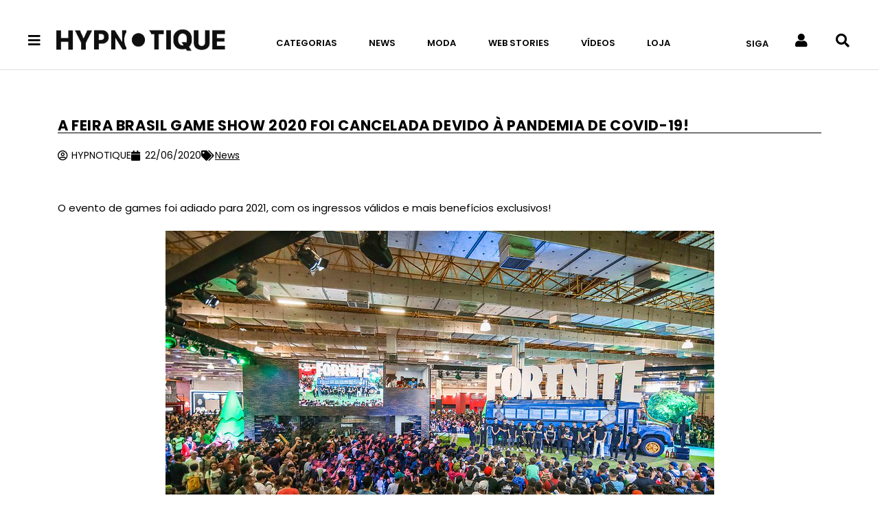

--- FILE ---
content_type: text/html; charset=UTF-8
request_url: https://hypnotique.com.br/news/news-a-feira-brasil-game-show-2020-foi-cancelada-devido-a-pandemia-de-covid-19/
body_size: 30183
content:
<!DOCTYPE html><html class="html" lang="pt-BR" prefix="og: https://ogp.me/ns#"><head><script data-no-optimize="1">var litespeed_docref=sessionStorage.getItem("litespeed_docref");litespeed_docref&&(Object.defineProperty(document,"referrer",{get:function(){return litespeed_docref}}),sessionStorage.removeItem("litespeed_docref"));</script> <meta charset="UTF-8"><link rel="profile" href="https://gmpg.org/xfn/11"><link rel="manifest" href="/superpwa-manifest.json"><meta name="theme-color" content="#ffffff"><link rel="pingback" href="https://hypnotique.com.br/xmlrpc.php"><meta name="viewport" content="width=device-width, initial-scale=1"><title>A feira Brasil Game Show 2020 foi cancelada devido à pandemia de COVID-19! | Hypnotique</title><meta name="description" content="O evento de games foi adiado para 2021, com os ingressos válidos e mais benefícios exclusivos!"/><meta name="robots" content="follow, index, max-snippet:-1, max-video-preview:-1, max-image-preview:large"/><link rel="canonical" href="https://hypnotique.com.br/news/news-a-feira-brasil-game-show-2020-foi-cancelada-devido-a-pandemia-de-covid-19/" /><meta property="og:locale" content="pt_BR" /><meta property="og:type" content="article" /><meta property="og:title" content="A feira Brasil Game Show 2020 foi cancelada devido à pandemia de COVID-19! | Hypnotique" /><meta property="og:description" content="O evento de games foi adiado para 2021, com os ingressos válidos e mais benefícios exclusivos!" /><meta property="og:url" content="https://hypnotique.com.br/news/news-a-feira-brasil-game-show-2020-foi-cancelada-devido-a-pandemia-de-covid-19/" /><meta property="og:site_name" content="Hypnotique" /><meta property="article:tag" content="bgs" /><meta property="article:tag" content="brasilgameshow" /><meta property="article:tag" content="eventos" /><meta property="article:tag" content="games" /><meta property="article:tag" content="HypnotiqueBr" /><meta property="article:tag" content="Jogos" /><meta property="article:tag" content="novidades" /><meta property="article:tag" content="presencial" /><meta property="article:section" content="News" /><meta property="og:updated_time" content="2021-01-27T08:55:30-03:00" /><meta property="og:image" content="https://hypnotique.com.br/wp-content/uploads/2020/06/bgs-2020-Edited.jpg" /><meta property="og:image:secure_url" content="https://hypnotique.com.br/wp-content/uploads/2020/06/bgs-2020-Edited.jpg" /><meta property="og:image:width" content="533" /><meta property="og:image:height" content="533" /><meta property="og:image:alt" content="A feira Brasil Game Show 2020 foi cancelada devido à pandemia de COVID-19!" /><meta property="og:image:type" content="image/jpeg" /><meta property="article:published_time" content="2020-06-22T10:30:09-03:00" /><meta property="article:modified_time" content="2021-01-27T08:55:30-03:00" /><meta name="twitter:card" content="summary_large_image" /><meta name="twitter:title" content="A feira Brasil Game Show 2020 foi cancelada devido à pandemia de COVID-19! | Hypnotique" /><meta name="twitter:description" content="O evento de games foi adiado para 2021, com os ingressos válidos e mais benefícios exclusivos!" /><meta name="twitter:image" content="https://hypnotique.com.br/wp-content/uploads/2020/06/bgs-2020-Edited.jpg" /><meta name="twitter:label1" content="Escrito por" /><meta name="twitter:data1" content="HYPNOTIQUE" /><meta name="twitter:label2" content="Tempo para leitura" /><meta name="twitter:data2" content="Menos de um minuto" /> <script type="application/ld+json" class="rank-math-schema-pro">{"@context":"https://schema.org","@graph":[{"@type":["NewsMediaOrganization","Organization"],"@id":"https://hypnotique.com.br/#organization","name":"Hypnotique","url":"https://hypnotique.com.br","logo":{"@type":"ImageObject","@id":"https://hypnotique.com.br/#logo","url":"https://hypnotique.com.br/wp-content/uploads/2019/05/logo-principal-2.png","contentUrl":"https://hypnotique.com.br/wp-content/uploads/2019/05/logo-principal-2.png","caption":"Hypnotique","inLanguage":"pt-BR","width":"1366","height":"228"}},{"@type":"WebSite","@id":"https://hypnotique.com.br/#website","url":"https://hypnotique.com.br","name":"Hypnotique","publisher":{"@id":"https://hypnotique.com.br/#organization"},"inLanguage":"pt-BR"},{"@type":"ImageObject","@id":"https://hypnotique.com.br/wp-content/uploads/2020/06/bgs-2020-Edited.jpg","url":"https://hypnotique.com.br/wp-content/uploads/2020/06/bgs-2020-Edited.jpg","width":"533","height":"533","inLanguage":"pt-BR"},{"@type":"WebPage","@id":"https://hypnotique.com.br/news/news-a-feira-brasil-game-show-2020-foi-cancelada-devido-a-pandemia-de-covid-19/#webpage","url":"https://hypnotique.com.br/news/news-a-feira-brasil-game-show-2020-foi-cancelada-devido-a-pandemia-de-covid-19/","name":"A feira Brasil Game Show 2020 foi cancelada devido \u00e0 pandemia de COVID-19! | Hypnotique","datePublished":"2020-06-22T10:30:09-03:00","dateModified":"2021-01-27T08:55:30-03:00","isPartOf":{"@id":"https://hypnotique.com.br/#website"},"primaryImageOfPage":{"@id":"https://hypnotique.com.br/wp-content/uploads/2020/06/bgs-2020-Edited.jpg"},"inLanguage":"pt-BR"},{"@type":"Person","@id":"https://hypnotique.com.br/author/hypnotique/","name":"HYPNOTIQUE","url":"https://hypnotique.com.br/author/hypnotique/","image":{"@type":"ImageObject","@id":"https://hypnotique.com.br/wp-content/litespeed/avatar/3dcae5d207164812fa2f4743718e26ec.jpg?ver=1768932740","url":"https://hypnotique.com.br/wp-content/litespeed/avatar/3dcae5d207164812fa2f4743718e26ec.jpg?ver=1768932740","caption":"HYPNOTIQUE","inLanguage":"pt-BR"},"worksFor":{"@id":"https://hypnotique.com.br/#organization"}},{"@type":"NewsArticle","headline":"A feira Brasil Game Show 2020 foi cancelada devido \u00e0 pandemia de COVID-19! | Hypnotique","datePublished":"2020-06-22T10:30:09-03:00","dateModified":"2021-01-27T08:55:30-03:00","articleSection":"News","author":{"@id":"https://hypnotique.com.br/author/hypnotique/","name":"HYPNOTIQUE"},"publisher":{"@id":"https://hypnotique.com.br/#organization"},"description":"O evento de games foi adiado para 2021, com os ingressos v\u00e1lidos e mais benef\u00edcios exclusivos!","copyrightYear":"2021","copyrightHolder":{"@id":"https://hypnotique.com.br/#organization"},"name":"A feira Brasil Game Show 2020 foi cancelada devido \u00e0 pandemia de COVID-19! | Hypnotique","@id":"https://hypnotique.com.br/news/news-a-feira-brasil-game-show-2020-foi-cancelada-devido-a-pandemia-de-covid-19/#richSnippet","isPartOf":{"@id":"https://hypnotique.com.br/news/news-a-feira-brasil-game-show-2020-foi-cancelada-devido-a-pandemia-de-covid-19/#webpage"},"image":{"@id":"https://hypnotique.com.br/wp-content/uploads/2020/06/bgs-2020-Edited.jpg"},"inLanguage":"pt-BR","mainEntityOfPage":{"@id":"https://hypnotique.com.br/news/news-a-feira-brasil-game-show-2020-foi-cancelada-devido-a-pandemia-de-covid-19/#webpage"}}]}</script> <link rel='dns-prefetch' href='//www.googletagmanager.com' /><link rel='dns-prefetch' href='//stats.wp.com' /><link rel='dns-prefetch' href='//fonts.googleapis.com' /><link rel="alternate" type="application/rss+xml" title="Feed para Hypnotique &raquo;" href="https://hypnotique.com.br/feed/" /><link rel="alternate" type="application/rss+xml" title="Feed de comentários para Hypnotique &raquo;" href="https://hypnotique.com.br/comments/feed/" /><link rel="alternate" type="application/rss+xml" title="Feed de comentários para Hypnotique &raquo; A feira Brasil Game Show 2020 foi cancelada devido à pandemia de COVID-19!" href="https://hypnotique.com.br/news/news-a-feira-brasil-game-show-2020-foi-cancelada-devido-a-pandemia-de-covid-19/feed/" /><link rel="alternate" title="oEmbed (JSON)" type="application/json+oembed" href="https://hypnotique.com.br/wp-json/oembed/1.0/embed?url=https%3A%2F%2Fhypnotique.com.br%2Fnews%2Fnews-a-feira-brasil-game-show-2020-foi-cancelada-devido-a-pandemia-de-covid-19%2F" /><link rel="alternate" title="oEmbed (XML)" type="text/xml+oembed" href="https://hypnotique.com.br/wp-json/oembed/1.0/embed?url=https%3A%2F%2Fhypnotique.com.br%2Fnews%2Fnews-a-feira-brasil-game-show-2020-foi-cancelada-devido-a-pandemia-de-covid-19%2F&#038;format=xml" /><link rel="alternate" type="application/rss+xml" title="Feed de Hypnotique &raquo; Story" href="https://hypnotique.com.br/web-stories/feed/"><style id='wp-img-auto-sizes-contain-inline-css'>img:is([sizes=auto i],[sizes^="auto," i]){contain-intrinsic-size:3000px 1500px}
/*# sourceURL=wp-img-auto-sizes-contain-inline-css */</style><link data-optimized="2" rel="stylesheet" href="https://hypnotique.com.br/wp-content/litespeed/css/caba101e1ce1165cb5eaddf5ac17fe1b.css?ver=54967" /><style id='wp-block-library-theme-inline-css'>.wp-block-audio :where(figcaption){color:#555;font-size:13px;text-align:center}.is-dark-theme .wp-block-audio :where(figcaption){color:#ffffffa6}.wp-block-audio{margin:0 0 1em}.wp-block-code{border:1px solid #ccc;border-radius:4px;font-family:Menlo,Consolas,monaco,monospace;padding:.8em 1em}.wp-block-embed :where(figcaption){color:#555;font-size:13px;text-align:center}.is-dark-theme .wp-block-embed :where(figcaption){color:#ffffffa6}.wp-block-embed{margin:0 0 1em}.blocks-gallery-caption{color:#555;font-size:13px;text-align:center}.is-dark-theme .blocks-gallery-caption{color:#ffffffa6}:root :where(.wp-block-image figcaption){color:#555;font-size:13px;text-align:center}.is-dark-theme :root :where(.wp-block-image figcaption){color:#ffffffa6}.wp-block-image{margin:0 0 1em}.wp-block-pullquote{border-bottom:4px solid;border-top:4px solid;color:currentColor;margin-bottom:1.75em}.wp-block-pullquote :where(cite),.wp-block-pullquote :where(footer),.wp-block-pullquote__citation{color:currentColor;font-size:.8125em;font-style:normal;text-transform:uppercase}.wp-block-quote{border-left:.25em solid;margin:0 0 1.75em;padding-left:1em}.wp-block-quote cite,.wp-block-quote footer{color:currentColor;font-size:.8125em;font-style:normal;position:relative}.wp-block-quote:where(.has-text-align-right){border-left:none;border-right:.25em solid;padding-left:0;padding-right:1em}.wp-block-quote:where(.has-text-align-center){border:none;padding-left:0}.wp-block-quote.is-large,.wp-block-quote.is-style-large,.wp-block-quote:where(.is-style-plain){border:none}.wp-block-search .wp-block-search__label{font-weight:700}.wp-block-search__button{border:1px solid #ccc;padding:.375em .625em}:where(.wp-block-group.has-background){padding:1.25em 2.375em}.wp-block-separator.has-css-opacity{opacity:.4}.wp-block-separator{border:none;border-bottom:2px solid;margin-left:auto;margin-right:auto}.wp-block-separator.has-alpha-channel-opacity{opacity:1}.wp-block-separator:not(.is-style-wide):not(.is-style-dots){width:100px}.wp-block-separator.has-background:not(.is-style-dots){border-bottom:none;height:1px}.wp-block-separator.has-background:not(.is-style-wide):not(.is-style-dots){height:2px}.wp-block-table{margin:0 0 1em}.wp-block-table td,.wp-block-table th{word-break:normal}.wp-block-table :where(figcaption){color:#555;font-size:13px;text-align:center}.is-dark-theme .wp-block-table :where(figcaption){color:#ffffffa6}.wp-block-video :where(figcaption){color:#555;font-size:13px;text-align:center}.is-dark-theme .wp-block-video :where(figcaption){color:#ffffffa6}.wp-block-video{margin:0 0 1em}:root :where(.wp-block-template-part.has-background){margin-bottom:0;margin-top:0;padding:1.25em 2.375em}
/*# sourceURL=/wp-includes/css/dist/block-library/theme.min.css */</style><style id='classic-theme-styles-inline-css'>/*! This file is auto-generated */
.wp-block-button__link{color:#fff;background-color:#32373c;border-radius:9999px;box-shadow:none;text-decoration:none;padding:calc(.667em + 2px) calc(1.333em + 2px);font-size:1.125em}.wp-block-file__button{background:#32373c;color:#fff;text-decoration:none}
/*# sourceURL=/wp-includes/css/classic-themes.min.css */</style><style id='jetpack-sharing-buttons-style-inline-css'>.jetpack-sharing-buttons__services-list{display:flex;flex-direction:row;flex-wrap:wrap;gap:0;list-style-type:none;margin:5px;padding:0}.jetpack-sharing-buttons__services-list.has-small-icon-size{font-size:12px}.jetpack-sharing-buttons__services-list.has-normal-icon-size{font-size:16px}.jetpack-sharing-buttons__services-list.has-large-icon-size{font-size:24px}.jetpack-sharing-buttons__services-list.has-huge-icon-size{font-size:36px}@media print{.jetpack-sharing-buttons__services-list{display:none!important}}.editor-styles-wrapper .wp-block-jetpack-sharing-buttons{gap:0;padding-inline-start:0}ul.jetpack-sharing-buttons__services-list.has-background{padding:1.25em 2.375em}
/*# sourceURL=https://hypnotique.com.br/wp-content/plugins/jetpack/_inc/blocks/sharing-buttons/view.css */</style><style id='global-styles-inline-css'>:root{--wp--preset--aspect-ratio--square: 1;--wp--preset--aspect-ratio--4-3: 4/3;--wp--preset--aspect-ratio--3-4: 3/4;--wp--preset--aspect-ratio--3-2: 3/2;--wp--preset--aspect-ratio--2-3: 2/3;--wp--preset--aspect-ratio--16-9: 16/9;--wp--preset--aspect-ratio--9-16: 9/16;--wp--preset--color--black: #000000;--wp--preset--color--cyan-bluish-gray: #abb8c3;--wp--preset--color--white: #ffffff;--wp--preset--color--pale-pink: #f78da7;--wp--preset--color--vivid-red: #cf2e2e;--wp--preset--color--luminous-vivid-orange: #ff6900;--wp--preset--color--luminous-vivid-amber: #fcb900;--wp--preset--color--light-green-cyan: #7bdcb5;--wp--preset--color--vivid-green-cyan: #00d084;--wp--preset--color--pale-cyan-blue: #8ed1fc;--wp--preset--color--vivid-cyan-blue: #0693e3;--wp--preset--color--vivid-purple: #9b51e0;--wp--preset--gradient--vivid-cyan-blue-to-vivid-purple: linear-gradient(135deg,rgb(6,147,227) 0%,rgb(155,81,224) 100%);--wp--preset--gradient--light-green-cyan-to-vivid-green-cyan: linear-gradient(135deg,rgb(122,220,180) 0%,rgb(0,208,130) 100%);--wp--preset--gradient--luminous-vivid-amber-to-luminous-vivid-orange: linear-gradient(135deg,rgb(252,185,0) 0%,rgb(255,105,0) 100%);--wp--preset--gradient--luminous-vivid-orange-to-vivid-red: linear-gradient(135deg,rgb(255,105,0) 0%,rgb(207,46,46) 100%);--wp--preset--gradient--very-light-gray-to-cyan-bluish-gray: linear-gradient(135deg,rgb(238,238,238) 0%,rgb(169,184,195) 100%);--wp--preset--gradient--cool-to-warm-spectrum: linear-gradient(135deg,rgb(74,234,220) 0%,rgb(151,120,209) 20%,rgb(207,42,186) 40%,rgb(238,44,130) 60%,rgb(251,105,98) 80%,rgb(254,248,76) 100%);--wp--preset--gradient--blush-light-purple: linear-gradient(135deg,rgb(255,206,236) 0%,rgb(152,150,240) 100%);--wp--preset--gradient--blush-bordeaux: linear-gradient(135deg,rgb(254,205,165) 0%,rgb(254,45,45) 50%,rgb(107,0,62) 100%);--wp--preset--gradient--luminous-dusk: linear-gradient(135deg,rgb(255,203,112) 0%,rgb(199,81,192) 50%,rgb(65,88,208) 100%);--wp--preset--gradient--pale-ocean: linear-gradient(135deg,rgb(255,245,203) 0%,rgb(182,227,212) 50%,rgb(51,167,181) 100%);--wp--preset--gradient--electric-grass: linear-gradient(135deg,rgb(202,248,128) 0%,rgb(113,206,126) 100%);--wp--preset--gradient--midnight: linear-gradient(135deg,rgb(2,3,129) 0%,rgb(40,116,252) 100%);--wp--preset--font-size--small: 13px;--wp--preset--font-size--medium: 20px;--wp--preset--font-size--large: 36px;--wp--preset--font-size--x-large: 42px;--wp--preset--spacing--20: 0.44rem;--wp--preset--spacing--30: 0.67rem;--wp--preset--spacing--40: 1rem;--wp--preset--spacing--50: 1.5rem;--wp--preset--spacing--60: 2.25rem;--wp--preset--spacing--70: 3.38rem;--wp--preset--spacing--80: 5.06rem;--wp--preset--shadow--natural: 6px 6px 9px rgba(0, 0, 0, 0.2);--wp--preset--shadow--deep: 12px 12px 50px rgba(0, 0, 0, 0.4);--wp--preset--shadow--sharp: 6px 6px 0px rgba(0, 0, 0, 0.2);--wp--preset--shadow--outlined: 6px 6px 0px -3px rgb(255, 255, 255), 6px 6px rgb(0, 0, 0);--wp--preset--shadow--crisp: 6px 6px 0px rgb(0, 0, 0);}:where(.is-layout-flex){gap: 0.5em;}:where(.is-layout-grid){gap: 0.5em;}body .is-layout-flex{display: flex;}.is-layout-flex{flex-wrap: wrap;align-items: center;}.is-layout-flex > :is(*, div){margin: 0;}body .is-layout-grid{display: grid;}.is-layout-grid > :is(*, div){margin: 0;}:where(.wp-block-columns.is-layout-flex){gap: 2em;}:where(.wp-block-columns.is-layout-grid){gap: 2em;}:where(.wp-block-post-template.is-layout-flex){gap: 1.25em;}:where(.wp-block-post-template.is-layout-grid){gap: 1.25em;}.has-black-color{color: var(--wp--preset--color--black) !important;}.has-cyan-bluish-gray-color{color: var(--wp--preset--color--cyan-bluish-gray) !important;}.has-white-color{color: var(--wp--preset--color--white) !important;}.has-pale-pink-color{color: var(--wp--preset--color--pale-pink) !important;}.has-vivid-red-color{color: var(--wp--preset--color--vivid-red) !important;}.has-luminous-vivid-orange-color{color: var(--wp--preset--color--luminous-vivid-orange) !important;}.has-luminous-vivid-amber-color{color: var(--wp--preset--color--luminous-vivid-amber) !important;}.has-light-green-cyan-color{color: var(--wp--preset--color--light-green-cyan) !important;}.has-vivid-green-cyan-color{color: var(--wp--preset--color--vivid-green-cyan) !important;}.has-pale-cyan-blue-color{color: var(--wp--preset--color--pale-cyan-blue) !important;}.has-vivid-cyan-blue-color{color: var(--wp--preset--color--vivid-cyan-blue) !important;}.has-vivid-purple-color{color: var(--wp--preset--color--vivid-purple) !important;}.has-black-background-color{background-color: var(--wp--preset--color--black) !important;}.has-cyan-bluish-gray-background-color{background-color: var(--wp--preset--color--cyan-bluish-gray) !important;}.has-white-background-color{background-color: var(--wp--preset--color--white) !important;}.has-pale-pink-background-color{background-color: var(--wp--preset--color--pale-pink) !important;}.has-vivid-red-background-color{background-color: var(--wp--preset--color--vivid-red) !important;}.has-luminous-vivid-orange-background-color{background-color: var(--wp--preset--color--luminous-vivid-orange) !important;}.has-luminous-vivid-amber-background-color{background-color: var(--wp--preset--color--luminous-vivid-amber) !important;}.has-light-green-cyan-background-color{background-color: var(--wp--preset--color--light-green-cyan) !important;}.has-vivid-green-cyan-background-color{background-color: var(--wp--preset--color--vivid-green-cyan) !important;}.has-pale-cyan-blue-background-color{background-color: var(--wp--preset--color--pale-cyan-blue) !important;}.has-vivid-cyan-blue-background-color{background-color: var(--wp--preset--color--vivid-cyan-blue) !important;}.has-vivid-purple-background-color{background-color: var(--wp--preset--color--vivid-purple) !important;}.has-black-border-color{border-color: var(--wp--preset--color--black) !important;}.has-cyan-bluish-gray-border-color{border-color: var(--wp--preset--color--cyan-bluish-gray) !important;}.has-white-border-color{border-color: var(--wp--preset--color--white) !important;}.has-pale-pink-border-color{border-color: var(--wp--preset--color--pale-pink) !important;}.has-vivid-red-border-color{border-color: var(--wp--preset--color--vivid-red) !important;}.has-luminous-vivid-orange-border-color{border-color: var(--wp--preset--color--luminous-vivid-orange) !important;}.has-luminous-vivid-amber-border-color{border-color: var(--wp--preset--color--luminous-vivid-amber) !important;}.has-light-green-cyan-border-color{border-color: var(--wp--preset--color--light-green-cyan) !important;}.has-vivid-green-cyan-border-color{border-color: var(--wp--preset--color--vivid-green-cyan) !important;}.has-pale-cyan-blue-border-color{border-color: var(--wp--preset--color--pale-cyan-blue) !important;}.has-vivid-cyan-blue-border-color{border-color: var(--wp--preset--color--vivid-cyan-blue) !important;}.has-vivid-purple-border-color{border-color: var(--wp--preset--color--vivid-purple) !important;}.has-vivid-cyan-blue-to-vivid-purple-gradient-background{background: var(--wp--preset--gradient--vivid-cyan-blue-to-vivid-purple) !important;}.has-light-green-cyan-to-vivid-green-cyan-gradient-background{background: var(--wp--preset--gradient--light-green-cyan-to-vivid-green-cyan) !important;}.has-luminous-vivid-amber-to-luminous-vivid-orange-gradient-background{background: var(--wp--preset--gradient--luminous-vivid-amber-to-luminous-vivid-orange) !important;}.has-luminous-vivid-orange-to-vivid-red-gradient-background{background: var(--wp--preset--gradient--luminous-vivid-orange-to-vivid-red) !important;}.has-very-light-gray-to-cyan-bluish-gray-gradient-background{background: var(--wp--preset--gradient--very-light-gray-to-cyan-bluish-gray) !important;}.has-cool-to-warm-spectrum-gradient-background{background: var(--wp--preset--gradient--cool-to-warm-spectrum) !important;}.has-blush-light-purple-gradient-background{background: var(--wp--preset--gradient--blush-light-purple) !important;}.has-blush-bordeaux-gradient-background{background: var(--wp--preset--gradient--blush-bordeaux) !important;}.has-luminous-dusk-gradient-background{background: var(--wp--preset--gradient--luminous-dusk) !important;}.has-pale-ocean-gradient-background{background: var(--wp--preset--gradient--pale-ocean) !important;}.has-electric-grass-gradient-background{background: var(--wp--preset--gradient--electric-grass) !important;}.has-midnight-gradient-background{background: var(--wp--preset--gradient--midnight) !important;}.has-small-font-size{font-size: var(--wp--preset--font-size--small) !important;}.has-medium-font-size{font-size: var(--wp--preset--font-size--medium) !important;}.has-large-font-size{font-size: var(--wp--preset--font-size--large) !important;}.has-x-large-font-size{font-size: var(--wp--preset--font-size--x-large) !important;}
:where(.wp-block-post-template.is-layout-flex){gap: 1.25em;}:where(.wp-block-post-template.is-layout-grid){gap: 1.25em;}
:where(.wp-block-term-template.is-layout-flex){gap: 1.25em;}:where(.wp-block-term-template.is-layout-grid){gap: 1.25em;}
:where(.wp-block-columns.is-layout-flex){gap: 2em;}:where(.wp-block-columns.is-layout-grid){gap: 2em;}
:root :where(.wp-block-pullquote){font-size: 1.5em;line-height: 1.6;}
/*# sourceURL=global-styles-inline-css */</style> <script type="litespeed/javascript" data-src="https://hypnotique.com.br/wp-includes/js/jquery/jquery.min.js" id="jquery-core-js"></script> 
 <script type="litespeed/javascript" data-src="https://www.googletagmanager.com/gtag/js?id=GT-WF626NL" id="google_gtagjs-js"></script> <script id="google_gtagjs-js-after" type="litespeed/javascript">window.dataLayer=window.dataLayer||[];function gtag(){dataLayer.push(arguments)}
gtag("set","linker",{"domains":["hypnotique.com.br"]});gtag("js",new Date());gtag("set","developer_id.dZTNiMT",!0);gtag("config","GT-WF626NL")</script> <link rel="https://api.w.org/" href="https://hypnotique.com.br/wp-json/" /><link rel="alternate" title="JSON" type="application/json" href="https://hypnotique.com.br/wp-json/wp/v2/posts/23824" /><link rel="EditURI" type="application/rsd+xml" title="RSD" href="https://hypnotique.com.br/xmlrpc.php?rsd" /><meta name="generator" content="WordPress 6.9" /><link rel='shortlink' href='https://hypnotique.com.br/?p=23824' /><meta name="generator" content="Site Kit by Google 1.170.0" /> <script type="litespeed/javascript" data-src="https://www.googletagmanager.com/gtag/js?id=G-ZRSBVWLRMH"></script> <script type="litespeed/javascript">window.dataLayer=window.dataLayer||[];function gtag(){dataLayer.push(arguments)}
gtag('js',new Date());gtag('config','G-ZRSBVWLRMH')</script> <script type="litespeed/javascript" data-src="https://pagead2.googlesyndication.com/pagead/js/adsbygoogle.js?client=ca-pub-9532743998339937"
     crossorigin="anonymous"></script> <script custom-element="amp-story-auto-ads" type="litespeed/javascript" data-src="https://cdn.ampproject.org/v0/amp-story-auto-ads-0.1.js"></script> <script custom-element="amp-ad" type="litespeed/javascript" data-src="https://cdn.ampproject.org/v0/amp-ad-0.1.js"></script> <meta name="p:domain_verify" content="5363227f7a77a33937080df0eb3aae8d"/> <script type="application/ld+json">{"@context":"https:\/\/schema.org\/","@type":"BlogPosting","mainEntityOfPage":{"@type":"WebPage","@id":"https:\/\/hypnotique.com.br\/news\/news-a-feira-brasil-game-show-2020-foi-cancelada-devido-a-pandemia-de-covid-19\/"},"url":"https:\/\/hypnotique.com.br\/news\/news-a-feira-brasil-game-show-2020-foi-cancelada-devido-a-pandemia-de-covid-19\/","headline":"A feira Brasil Game Show 2020 foi cancelada devido à pandemia de COVID-19!","datePublished":"2020-06-22T10:30:09-03:00","dateModified":"2021-01-27T08:55:30-03:00","publisher":{"@type":"Organization","@id":"https:\/\/hypnotique.com.br\/#organization","name":"Hypnotique","logo":{"@type":"ImageObject","url":"https:\/\/hypnotique.com.br\/wp-content\/uploads\/2021\/12\/icon_hypno.png","width":600,"height":60}},"image":{"@type":"ImageObject","url":"https:\/\/hypnotique.com.br\/wp-content\/uploads\/2020\/06\/bgs-2020-Edited.jpg","width":696,"height":533},"articleSection":"News","keywords":"bgs, brasilgameshow, eventos, games, HypnotiqueBr, Jogos, novidades, presencial","description":"O evento de games foi adiado para 2021, com os ingressos válidos e mais benefícios exclusivos!","author":{"@type":"Person","name":"HYPNOTIQUE","url":"https:\/\/hypnotique.com.br\/author\/hypnotique\/","image":{"@type":"ImageObject","url":"https:\/\/hypnotique.com.br\/wp-content\/litespeed\/avatar\/3dcae5d207164812fa2f4743718e26ec.jpg?ver=1768932740","height":96,"width":96}}}</script> <style>img#wpstats{display:none}</style><meta name="google-adsense-platform-account" content="ca-host-pub-2644536267352236"><meta name="google-adsense-platform-domain" content="sitekit.withgoogle.com"><meta name="generator" content="Elementor 3.34.1; features: additional_custom_breakpoints; settings: css_print_method-external, google_font-enabled, font_display-auto"><style>.elementor-32215 .elementor-element.elementor-element-65f2ced {
		padding: 10px 40px 10px 40px;
	}</style><meta name="onesignal" content="wordpress-plugin"/> <script type="litespeed/javascript">window.OneSignalDeferred=window.OneSignalDeferred||[];OneSignalDeferred.push(function(OneSignal){var oneSignal_options={};window._oneSignalInitOptions=oneSignal_options;oneSignal_options.serviceWorkerParam={scope:'/wp-content/plugins/onesignal-free-web-push-notifications/sdk_files/push/onesignal/'};oneSignal_options.serviceWorkerPath='OneSignalSDKWorker.js';OneSignal.Notifications.setDefaultUrl("https://hypnotique.com.br");oneSignal_options.wordpress=!0;oneSignal_options.appId='b3427da8-479b-48fe-846a-94ea1600d719';oneSignal_options.allowLocalhostAsSecureOrigin=!0;oneSignal_options.welcomeNotification={};oneSignal_options.welcomeNotification.title="";oneSignal_options.welcomeNotification.message="Obrigado por se inscrever no HYPNOTIQUE!";oneSignal_options.path="https://hypnotique.com.br/wp-content/plugins/onesignal-free-web-push-notifications/sdk_files/";oneSignal_options.safari_web_id="web.onesignal.auto.35c3b21f-3634-4ed2-bd52-fd09e2637415";oneSignal_options.promptOptions={};oneSignal_options.promptOptions.actionMessage="Você deseja receber atualizações do HYPNOTIQUE?";oneSignal_options.promptOptions.exampleNotificationTitleDesktop="Exemplo de notificação";oneSignal_options.promptOptions.exampleNotificationMessageDesktop="Notificações aparecerão em sua área de trabalho";oneSignal_options.promptOptions.exampleNotificationTitleMobile="Exemplo de notificação";oneSignal_options.promptOptions.exampleNotificationMessageMobile="Notificações aparecerão em seu celular";oneSignal_options.promptOptions.exampleNotificationCaption="você pode remover a inscrição a qualquer momento";oneSignal_options.promptOptions.acceptButtonText="ATIVAR";oneSignal_options.promptOptions.cancelButtonText="NÃO, OBRIGADO";oneSignal_options.promptOptions.siteName="https://hypnotique.com.br/";oneSignal_options.promptOptions.autoAcceptTitle="Clique para ativar";OneSignal.init(window._oneSignalInitOptions);OneSignal.Slidedown.promptPush()});function documentInitOneSignal(){var oneSignal_elements=document.getElementsByClassName("OneSignal-prompt");var oneSignalLinkClickHandler=function(event){OneSignal.Notifications.requestPermission();event.preventDefault()};for(var i=0;i<oneSignal_elements.length;i++)
oneSignal_elements[i].addEventListener('click',oneSignalLinkClickHandler,!1);}
if(document.readyState==='complete'){documentInitOneSignal()}else{window.addEventListener("load",function(event){documentInitOneSignal()})}</script> <style>.e-con.e-parent:nth-of-type(n+4):not(.e-lazyloaded):not(.e-no-lazyload),
				.e-con.e-parent:nth-of-type(n+4):not(.e-lazyloaded):not(.e-no-lazyload) * {
					background-image: none !important;
				}
				@media screen and (max-height: 1024px) {
					.e-con.e-parent:nth-of-type(n+3):not(.e-lazyloaded):not(.e-no-lazyload),
					.e-con.e-parent:nth-of-type(n+3):not(.e-lazyloaded):not(.e-no-lazyload) * {
						background-image: none !important;
					}
				}
				@media screen and (max-height: 640px) {
					.e-con.e-parent:nth-of-type(n+2):not(.e-lazyloaded):not(.e-no-lazyload),
					.e-con.e-parent:nth-of-type(n+2):not(.e-lazyloaded):not(.e-no-lazyload) * {
						background-image: none !important;
					}
				}</style><link rel="icon" href="https://hypnotique.com.br/wp-content/uploads/2021/12/cropped-icon_hypno-32x32.png" sizes="32x32" /><link rel="icon" href="https://hypnotique.com.br/wp-content/uploads/2021/12/cropped-icon_hypno-192x192.png" sizes="192x192" /><link rel="apple-touch-icon" href="https://hypnotique.com.br/wp-content/uploads/2021/12/cropped-icon_hypno-180x180.png" /><meta name="msapplication-TileImage" content="https://hypnotique.com.br/wp-content/uploads/2021/12/cropped-icon_hypno-270x270.png" />
<style type="text/css">/* Colors */a:hover,a.light:hover,.theme-heading .text::before,.theme-heading .text::after,#top-bar-content >a:hover,#top-bar-social li.oceanwp-email a:hover,#site-navigation-wrap .dropdown-menu >li >a:hover,#site-header.medium-header #medium-searchform button:hover,.oceanwp-mobile-menu-icon a:hover,.blog-entry.post .blog-entry-header .entry-title a:hover,.blog-entry.post .blog-entry-readmore a:hover,.blog-entry.thumbnail-entry .blog-entry-category a,ul.meta li a:hover,.dropcap,.single nav.post-navigation .nav-links .title,body .related-post-title a:hover,body #wp-calendar caption,body .contact-info-widget.default i,body .contact-info-widget.big-icons i,body .custom-links-widget .oceanwp-custom-links li a:hover,body .custom-links-widget .oceanwp-custom-links li a:hover:before,body .posts-thumbnails-widget li a:hover,body .social-widget li.oceanwp-email a:hover,.comment-author .comment-meta .comment-reply-link,#respond #cancel-comment-reply-link:hover,#footer-widgets .footer-box a:hover,#footer-bottom a:hover,#footer-bottom #footer-bottom-menu a:hover,.sidr a:hover,.sidr-class-dropdown-toggle:hover,.sidr-class-menu-item-has-children.active >a,.sidr-class-menu-item-has-children.active >a >.sidr-class-dropdown-toggle,input[type=checkbox]:checked:before{color:#000000}.single nav.post-navigation .nav-links .title .owp-icon use,.blog-entry.post .blog-entry-readmore a:hover .owp-icon use,body .contact-info-widget.default .owp-icon use,body .contact-info-widget.big-icons .owp-icon use{stroke:#000000}input[type="button"],input[type="reset"],input[type="submit"],button[type="submit"],.button,#site-navigation-wrap .dropdown-menu >li.btn >a >span,.thumbnail:hover i,.thumbnail:hover .link-post-svg-icon,.post-quote-content,.omw-modal .omw-close-modal,body .contact-info-widget.big-icons li:hover i,body .contact-info-widget.big-icons li:hover .owp-icon,body div.wpforms-container-full .wpforms-form input[type=submit],body div.wpforms-container-full .wpforms-form button[type=submit],body div.wpforms-container-full .wpforms-form .wpforms-page-button,.woocommerce-cart .wp-element-button,.woocommerce-checkout .wp-element-button,.wp-block-button__link{background-color:#000000}.widget-title{border-color:#000000}blockquote{border-color:#000000}.wp-block-quote{border-color:#000000}#searchform-dropdown{border-color:#000000}.dropdown-menu .sub-menu{border-color:#000000}.blog-entry.large-entry .blog-entry-readmore a:hover{border-color:#000000}.oceanwp-newsletter-form-wrap input[type="email"]:focus{border-color:#000000}.social-widget li.oceanwp-email a:hover{border-color:#000000}#respond #cancel-comment-reply-link:hover{border-color:#000000}body .contact-info-widget.big-icons li:hover i{border-color:#000000}body .contact-info-widget.big-icons li:hover .owp-icon{border-color:#000000}#footer-widgets .oceanwp-newsletter-form-wrap input[type="email"]:focus{border-color:#000000}input[type="button"]:hover,input[type="reset"]:hover,input[type="submit"]:hover,button[type="submit"]:hover,input[type="button"]:focus,input[type="reset"]:focus,input[type="submit"]:focus,button[type="submit"]:focus,.button:hover,.button:focus,#site-navigation-wrap .dropdown-menu >li.btn >a:hover >span,.post-quote-author,.omw-modal .omw-close-modal:hover,body div.wpforms-container-full .wpforms-form input[type=submit]:hover,body div.wpforms-container-full .wpforms-form button[type=submit]:hover,body div.wpforms-container-full .wpforms-form .wpforms-page-button:hover,.woocommerce-cart .wp-element-button:hover,.woocommerce-checkout .wp-element-button:hover,.wp-block-button__link:hover{background-color:#000000}table th,table td,hr,.content-area,body.content-left-sidebar #content-wrap .content-area,.content-left-sidebar .content-area,#top-bar-wrap,#site-header,#site-header.top-header #search-toggle,.dropdown-menu ul li,.centered-minimal-page-header,.blog-entry.post,.blog-entry.grid-entry .blog-entry-inner,.blog-entry.thumbnail-entry .blog-entry-bottom,.single-post .entry-title,.single .entry-share-wrap .entry-share,.single .entry-share,.single .entry-share ul li a,.single nav.post-navigation,.single nav.post-navigation .nav-links .nav-previous,#author-bio,#author-bio .author-bio-avatar,#author-bio .author-bio-social li a,#related-posts,#comments,.comment-body,#respond #cancel-comment-reply-link,#blog-entries .type-page,.page-numbers a,.page-numbers span:not(.elementor-screen-only),.page-links span,body #wp-calendar caption,body #wp-calendar th,body #wp-calendar tbody,body .contact-info-widget.default i,body .contact-info-widget.big-icons i,body .contact-info-widget.big-icons .owp-icon,body .contact-info-widget.default .owp-icon,body .posts-thumbnails-widget li,body .tagcloud a{border-color:#000000}a:hover{color:#000000}a:hover .owp-icon use{stroke:#000000}body .theme-button,body input[type="submit"],body button[type="submit"],body button,body .button,body div.wpforms-container-full .wpforms-form input[type=submit],body div.wpforms-container-full .wpforms-form button[type=submit],body div.wpforms-container-full .wpforms-form .wpforms-page-button,.woocommerce-cart .wp-element-button,.woocommerce-checkout .wp-element-button,.wp-block-button__link{background-color:#000000}body .theme-button:hover,body input[type="submit"]:hover,body button[type="submit"]:hover,body button:hover,body .button:hover,body div.wpforms-container-full .wpforms-form input[type=submit]:hover,body div.wpforms-container-full .wpforms-form input[type=submit]:active,body div.wpforms-container-full .wpforms-form button[type=submit]:hover,body div.wpforms-container-full .wpforms-form button[type=submit]:active,body div.wpforms-container-full .wpforms-form .wpforms-page-button:hover,body div.wpforms-container-full .wpforms-form .wpforms-page-button:active,.woocommerce-cart .wp-element-button:hover,.woocommerce-checkout .wp-element-button:hover,.wp-block-button__link:hover{background-color:#000000}body .theme-button,body input[type="submit"],body button[type="submit"],body button,body .button,body div.wpforms-container-full .wpforms-form input[type=submit],body div.wpforms-container-full .wpforms-form button[type=submit],body div.wpforms-container-full .wpforms-form .wpforms-page-button,.woocommerce-cart .wp-element-button,.woocommerce-checkout .wp-element-button,.wp-block-button__link{border-color:#ffffff}body .theme-button:hover,body input[type="submit"]:hover,body button[type="submit"]:hover,body button:hover,body .button:hover,body div.wpforms-container-full .wpforms-form input[type=submit]:hover,body div.wpforms-container-full .wpforms-form input[type=submit]:active,body div.wpforms-container-full .wpforms-form button[type=submit]:hover,body div.wpforms-container-full .wpforms-form button[type=submit]:active,body div.wpforms-container-full .wpforms-form .wpforms-page-button:hover,body div.wpforms-container-full .wpforms-form .wpforms-page-button:active,.woocommerce-cart .wp-element-button:hover,.woocommerce-checkout .wp-element-button:hover,.wp-block-button__link:hover{border-color:#ffffff}.page-header .page-header-title,.page-header.background-image-page-header .page-header-title{color:#000000}.site-breadcrumbs a:hover,.background-image-page-header .site-breadcrumbs a:hover{color:#000000}.site-breadcrumbs a:hover .owp-icon use,.background-image-page-header .site-breadcrumbs a:hover .owp-icon use{stroke:#000000}body{color:#0a0a0a}h2{color:#000000}/* OceanWP Style Settings CSS */.theme-button,input[type="submit"],button[type="submit"],button,.button,body div.wpforms-container-full .wpforms-form input[type=submit],body div.wpforms-container-full .wpforms-form button[type=submit],body div.wpforms-container-full .wpforms-form .wpforms-page-button{border-style:solid}.theme-button,input[type="submit"],button[type="submit"],button,.button,body div.wpforms-container-full .wpforms-form input[type=submit],body div.wpforms-container-full .wpforms-form button[type=submit],body div.wpforms-container-full .wpforms-form .wpforms-page-button{border-width:1px}form input[type="text"],form input[type="password"],form input[type="email"],form input[type="url"],form input[type="date"],form input[type="month"],form input[type="time"],form input[type="datetime"],form input[type="datetime-local"],form input[type="week"],form input[type="number"],form input[type="search"],form input[type="tel"],form input[type="color"],form select,form textarea,.woocommerce .woocommerce-checkout .select2-container--default .select2-selection--single{border-style:solid}body div.wpforms-container-full .wpforms-form input[type=date],body div.wpforms-container-full .wpforms-form input[type=datetime],body div.wpforms-container-full .wpforms-form input[type=datetime-local],body div.wpforms-container-full .wpforms-form input[type=email],body div.wpforms-container-full .wpforms-form input[type=month],body div.wpforms-container-full .wpforms-form input[type=number],body div.wpforms-container-full .wpforms-form input[type=password],body div.wpforms-container-full .wpforms-form input[type=range],body div.wpforms-container-full .wpforms-form input[type=search],body div.wpforms-container-full .wpforms-form input[type=tel],body div.wpforms-container-full .wpforms-form input[type=text],body div.wpforms-container-full .wpforms-form input[type=time],body div.wpforms-container-full .wpforms-form input[type=url],body div.wpforms-container-full .wpforms-form input[type=week],body div.wpforms-container-full .wpforms-form select,body div.wpforms-container-full .wpforms-form textarea{border-style:solid}form input[type="text"],form input[type="password"],form input[type="email"],form input[type="url"],form input[type="date"],form input[type="month"],form input[type="time"],form input[type="datetime"],form input[type="datetime-local"],form input[type="week"],form input[type="number"],form input[type="search"],form input[type="tel"],form input[type="color"],form select,form textarea{border-radius:3px}body div.wpforms-container-full .wpforms-form input[type=date],body div.wpforms-container-full .wpforms-form input[type=datetime],body div.wpforms-container-full .wpforms-form input[type=datetime-local],body div.wpforms-container-full .wpforms-form input[type=email],body div.wpforms-container-full .wpforms-form input[type=month],body div.wpforms-container-full .wpforms-form input[type=number],body div.wpforms-container-full .wpforms-form input[type=password],body div.wpforms-container-full .wpforms-form input[type=range],body div.wpforms-container-full .wpforms-form input[type=search],body div.wpforms-container-full .wpforms-form input[type=tel],body div.wpforms-container-full .wpforms-form input[type=text],body div.wpforms-container-full .wpforms-form input[type=time],body div.wpforms-container-full .wpforms-form input[type=url],body div.wpforms-container-full .wpforms-form input[type=week],body div.wpforms-container-full .wpforms-form select,body div.wpforms-container-full .wpforms-form textarea{border-radius:3px}#scroll-top{bottom:50px}#scroll-top{width:27px;height:27px;line-height:27px}#scroll-top{font-size:13px}#scroll-top .owp-icon{width:13px;height:13px}#scroll-top{background-color:#000000}#scroll-top:hover{background-color:#000000}.page-header,.has-transparent-header .page-header{padding:25px 0 25px 0}/* Header */#site-header.has-header-media .overlay-header-media{background-color:rgba(0,0,0,0.5)}#site-header{border-color:#ffffff}@media (max-width:480px){#site-logo #site-logo-inner a img,#site-header.center-header #site-navigation-wrap .middle-site-logo a img{max-width:239px}}#site-header #site-logo #site-logo-inner a img,#site-header.center-header #site-navigation-wrap .middle-site-logo a img{max-height:30px}#site-logo a.site-logo-text:hover{color:#000000}.effect-one #site-navigation-wrap .dropdown-menu >li >a.menu-link >span:after,.effect-three #site-navigation-wrap .dropdown-menu >li >a.menu-link >span:after,.effect-five #site-navigation-wrap .dropdown-menu >li >a.menu-link >span:before,.effect-five #site-navigation-wrap .dropdown-menu >li >a.menu-link >span:after,.effect-nine #site-navigation-wrap .dropdown-menu >li >a.menu-link >span:before,.effect-nine #site-navigation-wrap .dropdown-menu >li >a.menu-link >span:after{background-color:#000000}.effect-four #site-navigation-wrap .dropdown-menu >li >a.menu-link >span:before,.effect-four #site-navigation-wrap .dropdown-menu >li >a.menu-link >span:after,.effect-seven #site-navigation-wrap .dropdown-menu >li >a.menu-link:hover >span:after,.effect-seven #site-navigation-wrap .dropdown-menu >li.sfHover >a.menu-link >span:after{color:#000000}.effect-seven #site-navigation-wrap .dropdown-menu >li >a.menu-link:hover >span:after,.effect-seven #site-navigation-wrap .dropdown-menu >li.sfHover >a.menu-link >span:after{text-shadow:10px 0 #000000,-10px 0 #000000}#site-navigation-wrap .dropdown-menu >li >a:hover,.oceanwp-mobile-menu-icon a:hover,#searchform-header-replace-close:hover{color:#000000}#site-navigation-wrap .dropdown-menu >li >a:hover .owp-icon use,.oceanwp-mobile-menu-icon a:hover .owp-icon use,#searchform-header-replace-close:hover .owp-icon use{stroke:#000000}#site-navigation-wrap .dropdown-menu >.current-menu-item >a,#site-navigation-wrap .dropdown-menu >.current-menu-ancestor >a,#site-navigation-wrap .dropdown-menu >.current-menu-item >a:hover,#site-navigation-wrap .dropdown-menu >.current-menu-ancestor >a:hover{color:#ffffff}#site-navigation-wrap .dropdown-menu >.current-menu-item >a,#site-navigation-wrap .dropdown-menu >.current-menu-ancestor >a,#site-navigation-wrap .dropdown-menu >.current-menu-item >a:hover,#site-navigation-wrap .dropdown-menu >.current-menu-ancestor >a:hover{background-color:#000000}.dropdown-menu .sub-menu{min-width:138px}.dropdown-menu .sub-menu,#searchform-dropdown,.current-shop-items-dropdown{border-color:#000000}.mobile-menu .hamburger-inner,.mobile-menu .hamburger-inner::before,.mobile-menu .hamburger-inner::after{background-color:#000000}body .sidr a:hover,body .sidr-class-dropdown-toggle:hover,body .sidr-class-dropdown-toggle .fa,body .sidr-class-menu-item-has-children.active >a,body .sidr-class-menu-item-has-children.active >a >.sidr-class-dropdown-toggle,#mobile-dropdown ul li a:hover,#mobile-dropdown ul li a .dropdown-toggle:hover,#mobile-dropdown .menu-item-has-children.active >a,#mobile-dropdown .menu-item-has-children.active >a >.dropdown-toggle,#mobile-fullscreen ul li a:hover,#mobile-fullscreen .oceanwp-social-menu.simple-social ul li a:hover{color:#ffffff}#mobile-fullscreen a.close:hover .close-icon-inner,#mobile-fullscreen a.close:hover .close-icon-inner::after{background-color:#ffffff}#mobile-fullscreen{background-color:#000000}/* Blog CSS */.blog-entry.thumbnail-entry .blog-entry-category a{color:#000000}.blog-entry.thumbnail-entry .blog-entry-comments a:hover{color:#000000}.loader-ellips__dot{background-color:#000000}.blog-entry.post .blog-entry-header .entry-title a{color:#000000}.single-post .entry-title{color:#000000}.ocean-single-post-header ul.meta-item li a:hover{color:#333333}/* Typography */body{font-family:Poppins;font-size:14px;line-height:1.8}h1,h2,h3,h4,h5,h6,.theme-heading,.widget-title,.oceanwp-widget-recent-posts-title,.comment-reply-title,.entry-title,.sidebar-box .widget-title{font-family:Poppins;line-height:1.4;text-transform:uppercase}h1{font-family:Poppins;font-size:35px;line-height:1.3;letter-spacing:.6px;text-transform:uppercase}h2{font-family:Poppins;font-size:16px;line-height:1.4}h3{font-family:Poppins;font-size:18px;line-height:1.4}h4{font-family:Poppins;font-size:17px;line-height:1.4}h5{font-size:14px;line-height:1.4}h6{font-size:15px;line-height:1.4}.page-header .page-header-title,.page-header.background-image-page-header .page-header-title{font-size:32px;line-height:1.4}.page-header .page-subheading{font-size:15px;line-height:1.8}.site-breadcrumbs,.site-breadcrumbs a{font-size:13px;line-height:1.4}#top-bar-content,#top-bar-social-alt{font-size:12px;line-height:1.8}#site-logo a.site-logo-text{font-size:24px;line-height:1.8}#site-navigation-wrap .dropdown-menu >li >a,#site-header.full_screen-header .fs-dropdown-menu >li >a,#site-header.top-header #site-navigation-wrap .dropdown-menu >li >a,#site-header.center-header #site-navigation-wrap .dropdown-menu >li >a,#site-header.medium-header #site-navigation-wrap .dropdown-menu >li >a,.oceanwp-mobile-menu-icon a{font-family:Poppins;text-transform:uppercase}.dropdown-menu ul li a.menu-link,#site-header.full_screen-header .fs-dropdown-menu ul.sub-menu li a{font-family:Poppins;font-size:12px;line-height:1.2;letter-spacing:.6px}.sidr-class-dropdown-menu li a,a.sidr-class-toggle-sidr-close,#mobile-dropdown ul li a,body #mobile-fullscreen ul li a{font-family:Poppins;font-size:15px;line-height:1.8}@media screen and (max-width:480px){.sidr-class-dropdown-menu li a,a.sidr-class-toggle-sidr-close,#mobile-dropdown ul li a,body #mobile-fullscreen ul li a{font-size:15px}}.blog-entry.post .blog-entry-header .entry-title a{font-family:Poppins;font-size:24px;line-height:1.4}.ocean-single-post-header .single-post-title{font-size:34px;line-height:1.4;letter-spacing:.6px}.ocean-single-post-header ul.meta-item li,.ocean-single-post-header ul.meta-item li a{font-size:13px;line-height:1.4;letter-spacing:.6px}.ocean-single-post-header .post-author-name,.ocean-single-post-header .post-author-name a{font-size:14px;line-height:1.4;letter-spacing:.6px}.ocean-single-post-header .post-author-description{font-size:12px;line-height:1.4;letter-spacing:.6px}.single-post .entry-title{font-family:Poppins;line-height:1.4;letter-spacing:.6px}.single-post ul.meta li,.single-post ul.meta li a{font-size:14px;line-height:1.4;letter-spacing:.6px}.sidebar-box .widget-title,.sidebar-box.widget_block .wp-block-heading{font-family:Poppins;font-size:13px;line-height:1;letter-spacing:1px}#footer-widgets .footer-box .widget-title{font-size:13px;line-height:1;letter-spacing:1px}#footer-bottom #copyright{font-size:12px;line-height:1}#footer-bottom #footer-bottom-menu{font-size:12px;line-height:1}.woocommerce-store-notice.demo_store{line-height:2;letter-spacing:1.5px}.demo_store .woocommerce-store-notice__dismiss-link{line-height:2;letter-spacing:1.5px}.woocommerce ul.products li.product li.title h2,.woocommerce ul.products li.product li.title a{font-family:Poppins;font-size:20PXpx;line-height:1.5}.woocommerce ul.products li.product li.category,.woocommerce ul.products li.product li.category a{font-size:12px;line-height:1}.woocommerce ul.products li.product .price{font-family:Poppins;font-size:15PXpx;line-height:1;font-weight:700}.woocommerce ul.products li.product .button,.woocommerce ul.products li.product .product-inner .added_to_cart{font-size:12px;line-height:1.5;letter-spacing:1px}.woocommerce ul.products li.owp-woo-cond-notice span,.woocommerce ul.products li.owp-woo-cond-notice a{font-size:16px;line-height:1;letter-spacing:1px;font-weight:600;text-transform:capitalize}.woocommerce div.product .product_title{font-size:24px;line-height:1.4;letter-spacing:.6px}.woocommerce div.product p.price{font-size:36px;line-height:1}.woocommerce .owp-btn-normal .summary form button.button,.woocommerce .owp-btn-big .summary form button.button,.woocommerce .owp-btn-very-big .summary form button.button{font-size:12px;line-height:1.5;letter-spacing:1px;text-transform:uppercase}.woocommerce div.owp-woo-single-cond-notice span,.woocommerce div.owp-woo-single-cond-notice a{font-size:18px;line-height:2;letter-spacing:1.5px;font-weight:600;text-transform:capitalize}</style></head><body class="wp-singular post-template-default single single-post postid-23824 single-format-standard wp-embed-responsive wp-theme-oceanwp oceanwp-theme fullscreen-mobile no-header-border default-breakpoint content-full-width post-in-category-news page-header-disabled has-blog-grid elementor-default elementor-kit-31642 elementor-page-32005" itemscope="itemscope" itemtype="https://schema.org/Article"><div id="outer-wrap" class="site clr"><a class="skip-link screen-reader-text" href="#main">Ir para o conteúdo</a><div id="wrap" class="clr"><header id="site-header" class="effect-three clr" data-height="74" itemscope="itemscope" itemtype="https://schema.org/WPHeader" role="banner"><header data-elementor-type="header" data-elementor-id="32183" class="elementor elementor-32183 elementor-location-header" data-elementor-post-type="elementor_library"><header class="elementor-section elementor-top-section elementor-element elementor-element-8f82b83 elementor-section-full_width elementor-section-content-middle elementor-section-stretched elementor-hidden-tablet elementor-hidden-mobile elementor-section-height-default elementor-section-height-default" data-id="8f82b83" data-element_type="section" data-settings="{&quot;stretch_section&quot;:&quot;section-stretched&quot;,&quot;background_background&quot;:&quot;classic&quot;,&quot;sticky&quot;:&quot;top&quot;,&quot;sticky_on&quot;:[&quot;desktop&quot;,&quot;tablet&quot;,&quot;mobile&quot;],&quot;sticky_offset&quot;:0,&quot;sticky_effects_offset&quot;:0,&quot;sticky_anchor_link_offset&quot;:0}"><div class="elementor-container elementor-column-gap-no"><div class="elementor-column elementor-col-14 elementor-top-column elementor-element elementor-element-f4d68dd" data-id="f4d68dd" data-element_type="column"><div class="elementor-widget-wrap elementor-element-populated"><div class="elementor-element elementor-element-6bad9d2 elementor-view-default elementor-widget elementor-widget-icon" data-id="6bad9d2" data-element_type="widget" data-widget_type="icon.default"><div class="elementor-widget-container"><div class="elementor-icon-wrapper">
<a class="elementor-icon" href="#elementor-action%3Aaction%3Dpopup%3Aopen%26settings%3DeyJpZCI6IjMyMTY0IiwidG9nZ2xlIjpmYWxzZX0%3D">
<i aria-hidden="true" class="fas fa-bars"></i>			</a></div></div></div></div></div><div class="elementor-column elementor-col-14 elementor-top-column elementor-element elementor-element-4cc1886" data-id="4cc1886" data-element_type="column"><div class="elementor-widget-wrap elementor-element-populated"><div class="elementor-element elementor-element-02f791d elementor-widget elementor-widget-image" data-id="02f791d" data-element_type="widget" data-widget_type="image.default"><div class="elementor-widget-container">
<a href="/home">
<img data-lazyloaded="1" src="[data-uri]" width="1366" height="228" data-src="https://hypnotique.com.br/wp-content/uploads/2019/05/logo-principal-2.png" class="attachment-full size-full wp-image-14950" alt="" data-srcset="https://hypnotique.com.br/wp-content/uploads/2019/05/logo-principal-2.png 1366w, https://hypnotique.com.br/wp-content/uploads/2019/05/logo-principal-2-300x50.png 300w, https://hypnotique.com.br/wp-content/uploads/2019/05/logo-principal-2-1024x171.png 1024w, https://hypnotique.com.br/wp-content/uploads/2019/05/logo-principal-2-768x128.png 768w" data-sizes="(max-width: 1366px) 100vw, 1366px" />								</a></div></div></div></div><div class="elementor-column elementor-col-14 elementor-top-column elementor-element elementor-element-f6a6429 elementor-hidden-tablet elementor-hidden-mobile" data-id="f6a6429" data-element_type="column"><div class="elementor-widget-wrap elementor-element-populated"><div class="elementor-element elementor-element-9b91ced elementor-nav-menu__align-justify elementor-nav-menu--dropdown-none elementor-widget elementor-widget-nav-menu" data-id="9b91ced" data-element_type="widget" data-settings="{&quot;layout&quot;:&quot;horizontal&quot;,&quot;submenu_icon&quot;:{&quot;value&quot;:&quot;&lt;i class=\&quot;fas fa-caret-down\&quot; aria-hidden=\&quot;true\&quot;&gt;&lt;\/i&gt;&quot;,&quot;library&quot;:&quot;fa-solid&quot;}}" data-widget_type="nav-menu.default"><div class="elementor-widget-container"><nav aria-label="Menu" class="elementor-nav-menu--main elementor-nav-menu__container elementor-nav-menu--layout-horizontal e--pointer-underline e--animation-fade"><ul id="menu-1-9b91ced" class="elementor-nav-menu"><li class="menu-item menu-item-type-custom menu-item-object-custom menu-item-home menu-item-has-children menu-item-32170"><a href="https://hypnotique.com.br/#" class="elementor-item elementor-item-anchor">CATEGORIAS</a><ul class="sub-menu elementor-nav-menu--dropdown"><li class="menu-item menu-item-type-taxonomy menu-item-object-category current-post-ancestor current-menu-parent current-post-parent menu-item-32173"><a href="https://hypnotique.com.br/category/news/" class="elementor-sub-item">News</a></li><li class="menu-item menu-item-type-taxonomy menu-item-object-category menu-item-113045"><a href="https://hypnotique.com.br/category/moda/" class="elementor-sub-item">Moda</a></li><li class="menu-item menu-item-type-taxonomy menu-item-object-category menu-item-32174"><a href="https://hypnotique.com.br/category/videos/" class="elementor-sub-item">Vídeos</a></li><li class="menu-item menu-item-type-taxonomy menu-item-object-category menu-item-106112"><a href="https://hypnotique.com.br/category/desfiles/" class="elementor-sub-item">Fashion Show</a></li><li class="menu-item menu-item-type-taxonomy menu-item-object-category menu-item-32171"><a href="https://hypnotique.com.br/category/beleza/" class="elementor-sub-item">Beleza</a></li><li class="menu-item menu-item-type-taxonomy menu-item-object-category menu-item-32890"><a href="https://hypnotique.com.br/category/decoracao/" class="elementor-sub-item">Decoração</a></li><li class="menu-item menu-item-type-post_type_archive menu-item-object-web-story menu-item-112773"><a href="https://hypnotique.com.br/web-stories/" class="elementor-sub-item">Web Stories</a></li><li class="menu-item menu-item-type-taxonomy menu-item-object-category menu-item-32177"><a href="https://hypnotique.com.br/category/viagem/" class="elementor-sub-item">Viagem</a></li><li class="menu-item menu-item-type-taxonomy menu-item-object-category menu-item-32178"><a href="https://hypnotique.com.br/category/man-style/" class="elementor-sub-item">Man Style</a></li><li class="menu-item menu-item-type-taxonomy menu-item-object-category menu-item-32175"><a href="https://hypnotique.com.br/category/hypnohype/" class="elementor-sub-item">HypnoHype</a></li><li class="menu-item menu-item-type-taxonomy menu-item-object-category menu-item-32176"><a href="https://hypnotique.com.br/category/selfcare/" class="elementor-sub-item">Selfcare</a></li><li class="menu-item menu-item-type-taxonomy menu-item-object-category menu-item-118439"><a href="https://hypnotique.com.br/category/trend/" class="elementor-sub-item">Trend</a></li></ul></li><li class="menu-item menu-item-type-custom menu-item-object-custom menu-item-32169"><a href="https://hypnotique.com.br/category/news/" class="elementor-item">NEWS</a></li><li class="menu-item menu-item-type-taxonomy menu-item-object-category menu-item-32172"><a href="https://hypnotique.com.br/category/moda/" class="elementor-item">MODA</a></li><li class="menu-item menu-item-type-custom menu-item-object-custom menu-item-34372"><a href="https://hypnotique.com.br/stories/" class="elementor-item">WEB STORIES</a></li><li class="menu-item menu-item-type-custom menu-item-object-custom menu-item-32181"><a href="https://hypnotique.com.br/category/videos/" class="elementor-item">VÍDEOS</a></li><li class="menu-item menu-item-type-custom menu-item-object-custom menu-item-72353"><a href="https://loja.hypnotique.com.br/" class="elementor-item">LOJA</a></li></ul></nav><nav class="elementor-nav-menu--dropdown elementor-nav-menu__container" aria-hidden="true"><ul id="menu-2-9b91ced" class="elementor-nav-menu"><li class="menu-item menu-item-type-custom menu-item-object-custom menu-item-home menu-item-has-children menu-item-32170"><a href="https://hypnotique.com.br/#" class="elementor-item elementor-item-anchor" tabindex="-1">CATEGORIAS</a><ul class="sub-menu elementor-nav-menu--dropdown"><li class="menu-item menu-item-type-taxonomy menu-item-object-category current-post-ancestor current-menu-parent current-post-parent menu-item-32173"><a href="https://hypnotique.com.br/category/news/" class="elementor-sub-item" tabindex="-1">News</a></li><li class="menu-item menu-item-type-taxonomy menu-item-object-category menu-item-113045"><a href="https://hypnotique.com.br/category/moda/" class="elementor-sub-item" tabindex="-1">Moda</a></li><li class="menu-item menu-item-type-taxonomy menu-item-object-category menu-item-32174"><a href="https://hypnotique.com.br/category/videos/" class="elementor-sub-item" tabindex="-1">Vídeos</a></li><li class="menu-item menu-item-type-taxonomy menu-item-object-category menu-item-106112"><a href="https://hypnotique.com.br/category/desfiles/" class="elementor-sub-item" tabindex="-1">Fashion Show</a></li><li class="menu-item menu-item-type-taxonomy menu-item-object-category menu-item-32171"><a href="https://hypnotique.com.br/category/beleza/" class="elementor-sub-item" tabindex="-1">Beleza</a></li><li class="menu-item menu-item-type-taxonomy menu-item-object-category menu-item-32890"><a href="https://hypnotique.com.br/category/decoracao/" class="elementor-sub-item" tabindex="-1">Decoração</a></li><li class="menu-item menu-item-type-post_type_archive menu-item-object-web-story menu-item-112773"><a href="https://hypnotique.com.br/web-stories/" class="elementor-sub-item" tabindex="-1">Web Stories</a></li><li class="menu-item menu-item-type-taxonomy menu-item-object-category menu-item-32177"><a href="https://hypnotique.com.br/category/viagem/" class="elementor-sub-item" tabindex="-1">Viagem</a></li><li class="menu-item menu-item-type-taxonomy menu-item-object-category menu-item-32178"><a href="https://hypnotique.com.br/category/man-style/" class="elementor-sub-item" tabindex="-1">Man Style</a></li><li class="menu-item menu-item-type-taxonomy menu-item-object-category menu-item-32175"><a href="https://hypnotique.com.br/category/hypnohype/" class="elementor-sub-item" tabindex="-1">HypnoHype</a></li><li class="menu-item menu-item-type-taxonomy menu-item-object-category menu-item-32176"><a href="https://hypnotique.com.br/category/selfcare/" class="elementor-sub-item" tabindex="-1">Selfcare</a></li><li class="menu-item menu-item-type-taxonomy menu-item-object-category menu-item-118439"><a href="https://hypnotique.com.br/category/trend/" class="elementor-sub-item" tabindex="-1">Trend</a></li></ul></li><li class="menu-item menu-item-type-custom menu-item-object-custom menu-item-32169"><a href="https://hypnotique.com.br/category/news/" class="elementor-item" tabindex="-1">NEWS</a></li><li class="menu-item menu-item-type-taxonomy menu-item-object-category menu-item-32172"><a href="https://hypnotique.com.br/category/moda/" class="elementor-item" tabindex="-1">MODA</a></li><li class="menu-item menu-item-type-custom menu-item-object-custom menu-item-34372"><a href="https://hypnotique.com.br/stories/" class="elementor-item" tabindex="-1">WEB STORIES</a></li><li class="menu-item menu-item-type-custom menu-item-object-custom menu-item-32181"><a href="https://hypnotique.com.br/category/videos/" class="elementor-item" tabindex="-1">VÍDEOS</a></li><li class="menu-item menu-item-type-custom menu-item-object-custom menu-item-72353"><a href="https://loja.hypnotique.com.br/" class="elementor-item" tabindex="-1">LOJA</a></li></ul></nav></div></div></div></div><div class="elementor-column elementor-col-14 elementor-top-column elementor-element elementor-element-d954fd0 elementor-hidden-tablet elementor-hidden-mobile" data-id="d954fd0" data-element_type="column"><div class="elementor-widget-wrap"></div></div><div class="elementor-column elementor-col-14 elementor-top-column elementor-element elementor-element-a04f3fa elementor-hidden-tablet elementor-hidden-mobile" data-id="a04f3fa" data-element_type="column"><div class="elementor-widget-wrap elementor-element-populated"><div class="elementor-element elementor-element-bd9bbbd elementor-widget elementor-widget-heading" data-id="bd9bbbd" data-element_type="widget" data-widget_type="heading.default"><div class="elementor-widget-container"><h2 class="elementor-heading-title elementor-size-default"><a href="#elementor-action%3Aaction%3Dpopup%3Aopen%26settings%3DeyJpZCI6IjMyMjEwIiwidG9nZ2xlIjpmYWxzZX0%3D">SIGA</a></h2></div></div></div></div><div class="elementor-column elementor-col-14 elementor-top-column elementor-element elementor-element-e208397 elementor-hidden-tablet elementor-hidden-mobile" data-id="e208397" data-element_type="column"><div class="elementor-widget-wrap elementor-element-populated"><div class="elementor-element elementor-element-3ada5e2 elementor-view-default elementor-widget elementor-widget-icon" data-id="3ada5e2" data-element_type="widget" data-widget_type="icon.default"><div class="elementor-widget-container"><div class="elementor-icon-wrapper">
<a class="elementor-icon" href="https://loja.hypnotique.com.br/minha-conta">
<i aria-hidden="true" class="fas fa-user"></i>			</a></div></div></div></div></div><div class="elementor-column elementor-col-14 elementor-top-column elementor-element elementor-element-f83ee28" data-id="f83ee28" data-element_type="column"><div class="elementor-widget-wrap elementor-element-populated"><div class="elementor-element elementor-element-0c9bb2c elementor-view-default elementor-widget elementor-widget-icon" data-id="0c9bb2c" data-element_type="widget" data-widget_type="icon.default"><div class="elementor-widget-container"><div class="elementor-icon-wrapper">
<a class="elementor-icon" href="#elementor-action%3Aaction%3Dpopup%3Aopen%26settings%3DeyJpZCI6IjMyMjAwIiwidG9nZ2xlIjp0cnVlfQ%3D%3D">
<i aria-hidden="true" class="fas fa-search"></i>			</a></div></div></div></div></div></div></header><header class="elementor-section elementor-top-section elementor-element elementor-element-1552f36 elementor-section-full_width elementor-section-content-middle elementor-section-stretched elementor-hidden-desktop elementor-hidden-mobile elementor-section-height-default elementor-section-height-default" data-id="1552f36" data-element_type="section" data-settings="{&quot;stretch_section&quot;:&quot;section-stretched&quot;,&quot;background_background&quot;:&quot;classic&quot;,&quot;sticky&quot;:&quot;top&quot;,&quot;sticky_on&quot;:[&quot;desktop&quot;,&quot;tablet&quot;,&quot;mobile&quot;],&quot;sticky_offset&quot;:0,&quot;sticky_effects_offset&quot;:0,&quot;sticky_anchor_link_offset&quot;:0}"><div class="elementor-container elementor-column-gap-no"><div class="elementor-column elementor-col-33 elementor-top-column elementor-element elementor-element-bcdb231" data-id="bcdb231" data-element_type="column"><div class="elementor-widget-wrap elementor-element-populated"><div class="elementor-element elementor-element-7bdcf3a elementor-view-default elementor-widget elementor-widget-icon" data-id="7bdcf3a" data-element_type="widget" data-widget_type="icon.default"><div class="elementor-widget-container"><div class="elementor-icon-wrapper">
<a class="elementor-icon" href="#elementor-action%3Aaction%3Dpopup%3Aopen%26settings%3DeyJpZCI6IjMyMTY0IiwidG9nZ2xlIjpmYWxzZX0%3D">
<i aria-hidden="true" class="fas fa-bars"></i>			</a></div></div></div></div></div><div class="elementor-column elementor-col-33 elementor-top-column elementor-element elementor-element-531c572" data-id="531c572" data-element_type="column"><div class="elementor-widget-wrap elementor-element-populated"><div class="elementor-element elementor-element-bab5d72 elementor-widget elementor-widget-image" data-id="bab5d72" data-element_type="widget" data-widget_type="image.default"><div class="elementor-widget-container">
<a href="/home">
<img data-lazyloaded="1" src="[data-uri]" width="1366" height="228" data-src="https://hypnotique.com.br/wp-content/uploads/2019/05/logo-principal-2.png" class="attachment-full size-full wp-image-14950" alt="" data-srcset="https://hypnotique.com.br/wp-content/uploads/2019/05/logo-principal-2.png 1366w, https://hypnotique.com.br/wp-content/uploads/2019/05/logo-principal-2-300x50.png 300w, https://hypnotique.com.br/wp-content/uploads/2019/05/logo-principal-2-1024x171.png 1024w, https://hypnotique.com.br/wp-content/uploads/2019/05/logo-principal-2-768x128.png 768w" data-sizes="(max-width: 1366px) 100vw, 1366px" />								</a></div></div></div></div><div class="elementor-column elementor-col-33 elementor-top-column elementor-element elementor-element-14755d1" data-id="14755d1" data-element_type="column"><div class="elementor-widget-wrap elementor-element-populated"><div class="elementor-element elementor-element-6f9408e elementor-view-default elementor-widget elementor-widget-icon" data-id="6f9408e" data-element_type="widget" data-widget_type="icon.default"><div class="elementor-widget-container"><div class="elementor-icon-wrapper">
<a class="elementor-icon" href="#elementor-action%3Aaction%3Dpopup%3Aopen%26settings%3DeyJpZCI6IjMyMjAwIiwidG9nZ2xlIjp0cnVlfQ%3D%3D">
<i aria-hidden="true" class="fas fa-search"></i>			</a></div></div></div></div></div></div></header><header class="elementor-section elementor-top-section elementor-element elementor-element-877c7c4 elementor-section-full_width elementor-section-content-middle elementor-section-stretched elementor-hidden-desktop elementor-hidden-tablet elementor-section-height-default elementor-section-height-default" data-id="877c7c4" data-element_type="section" data-settings="{&quot;stretch_section&quot;:&quot;section-stretched&quot;,&quot;background_background&quot;:&quot;classic&quot;,&quot;sticky&quot;:&quot;top&quot;,&quot;sticky_on&quot;:[&quot;desktop&quot;,&quot;tablet&quot;,&quot;mobile&quot;],&quot;sticky_offset&quot;:0,&quot;sticky_effects_offset&quot;:0,&quot;sticky_anchor_link_offset&quot;:0}"><div class="elementor-container elementor-column-gap-no"><div class="elementor-column elementor-col-33 elementor-top-column elementor-element elementor-element-e1d020f" data-id="e1d020f" data-element_type="column"><div class="elementor-widget-wrap elementor-element-populated"><div class="elementor-element elementor-element-b72b93a elementor-view-default elementor-widget elementor-widget-icon" data-id="b72b93a" data-element_type="widget" data-widget_type="icon.default"><div class="elementor-widget-container"><div class="elementor-icon-wrapper">
<a class="elementor-icon" href="#elementor-action%3Aaction%3Dpopup%3Aopen%26settings%3DeyJpZCI6IjMyMTY0IiwidG9nZ2xlIjpmYWxzZX0%3D">
<i aria-hidden="true" class="fas fa-bars"></i>			</a></div></div></div></div></div><div class="elementor-column elementor-col-33 elementor-top-column elementor-element elementor-element-eb4a157" data-id="eb4a157" data-element_type="column"><div class="elementor-widget-wrap elementor-element-populated"><div class="elementor-element elementor-element-af3aefe elementor-widget elementor-widget-image" data-id="af3aefe" data-element_type="widget" data-widget_type="image.default"><div class="elementor-widget-container">
<a href="/home">
<img data-lazyloaded="1" src="[data-uri]" width="1366" height="228" data-src="https://hypnotique.com.br/wp-content/uploads/2019/05/logo-principal-2.png" class="attachment-full size-full wp-image-14950" alt="" data-srcset="https://hypnotique.com.br/wp-content/uploads/2019/05/logo-principal-2.png 1366w, https://hypnotique.com.br/wp-content/uploads/2019/05/logo-principal-2-300x50.png 300w, https://hypnotique.com.br/wp-content/uploads/2019/05/logo-principal-2-1024x171.png 1024w, https://hypnotique.com.br/wp-content/uploads/2019/05/logo-principal-2-768x128.png 768w" data-sizes="(max-width: 1366px) 100vw, 1366px" />								</a></div></div></div></div><div class="elementor-column elementor-col-33 elementor-top-column elementor-element elementor-element-6444e78" data-id="6444e78" data-element_type="column"><div class="elementor-widget-wrap elementor-element-populated"><div class="elementor-element elementor-element-6b4e8a5 elementor-view-default elementor-widget elementor-widget-icon" data-id="6b4e8a5" data-element_type="widget" data-widget_type="icon.default"><div class="elementor-widget-container"><div class="elementor-icon-wrapper">
<a class="elementor-icon" href="#elementor-action%3Aaction%3Dpopup%3Aopen%26settings%3DeyJpZCI6IjMyMjAwIiwidG9nZ2xlIjp0cnVlfQ%3D%3D">
<i aria-hidden="true" class="fas fa-search"></i>			</a></div></div></div></div></div></div></header></header></header><main id="main" class="site-main clr"  role="main"><div id="content-wrap" class="container clr"><div id="primary" class="content-area clr"><div id="content" class="site-content clr"><div data-elementor-type="single-post" data-elementor-id="32005" class="elementor elementor-32005 elementor-location-single post-23824 post type-post status-publish format-standard has-post-thumbnail hentry category-news tag-bgs tag-brasilgameshow tag-eventos tag-games tag-hypnotiquebr tag-jogos tag-novidades tag-presencial entry has-media" data-elementor-post-type="elementor_library"><section class="elementor-section elementor-top-section elementor-element elementor-element-6bf484fa elementor-section-boxed elementor-section-height-default elementor-section-height-default" data-id="6bf484fa" data-element_type="section"><div class="elementor-container elementor-column-gap-default"><div class="elementor-column elementor-col-100 elementor-top-column elementor-element elementor-element-629c3544" data-id="629c3544" data-element_type="column"><div class="elementor-widget-wrap elementor-element-populated"><div class="elementor-element elementor-element-a24126c elementor-widget elementor-widget-theme-post-title elementor-page-title elementor-widget-heading" data-id="a24126c" data-element_type="widget" data-widget_type="theme-post-title.default"><div class="elementor-widget-container"><h1 class="elementor-heading-title elementor-size-default">A feira Brasil Game Show 2020 foi cancelada devido à pandemia de COVID-19!</h1></div></div><div class="elementor-element elementor-element-33393db elementor-widget elementor-widget-post-info" data-id="33393db" data-element_type="widget" data-widget_type="post-info.default"><div class="elementor-widget-container"><ul class="elementor-inline-items elementor-icon-list-items elementor-post-info"><li class="elementor-icon-list-item elementor-repeater-item-a639cd8 elementor-inline-item" itemprop="author">
<span class="elementor-icon-list-icon">
<i aria-hidden="true" class="far fa-user-circle"></i>							</span>
<span class="elementor-icon-list-text elementor-post-info__item elementor-post-info__item--type-author">
HYPNOTIQUE					</span></li><li class="elementor-icon-list-item elementor-repeater-item-103fef0 elementor-inline-item" itemprop="datePublished">
<span class="elementor-icon-list-icon">
<i aria-hidden="true" class="fas fa-calendar"></i>							</span>
<span class="elementor-icon-list-text elementor-post-info__item elementor-post-info__item--type-date">
<time>22/06/2020</time>					</span></li><li class="elementor-icon-list-item elementor-repeater-item-332deb6 elementor-inline-item" itemprop="about">
<span class="elementor-icon-list-icon">
<i aria-hidden="true" class="fas fa-tags"></i>							</span>
<span class="elementor-icon-list-text elementor-post-info__item elementor-post-info__item--type-terms">
<span class="elementor-post-info__terms-list">
<a href="https://hypnotique.com.br/category/news/" class="elementor-post-info__terms-list-item">News</a>				</span>
</span></li></ul></div></div><div class="elementor-element elementor-element-52e2749 post elementor-widget elementor-widget-theme-post-content" data-id="52e2749" data-element_type="widget" id="post" data-widget_type="theme-post-content.default"><div class="elementor-widget-container"><p>O evento de games foi adiado para 2021, com os ingressos válidos e mais benefícios exclusivos!</p><figure class="wp-block-image size-large"><img data-lazyloaded="1" src="[data-uri]" fetchpriority="high" fetchpriority="high" decoding="async" width="799" height="533" data-src="https://hypnotique.com.br/wp-content/uploads/2020/06/bgs-2020.jpg" alt="" class="wp-image-23825" data-srcset="https://hypnotique.com.br/wp-content/uploads/2020/06/bgs-2020.jpg 799w, https://hypnotique.com.br/wp-content/uploads/2020/06/bgs-2020-300x200.jpg 300w, https://hypnotique.com.br/wp-content/uploads/2020/06/bgs-2020-768x512.jpg 768w" data-sizes="(max-width: 799px) 100vw, 799px" /></figure><div class="sharedaddy sd-sharing-enabled"><div class="robots-nocontent sd-block sd-social sd-social-icon sd-sharing"><h3 class="sd-title">Compartilhe isso:</h3><div class="sd-content"><ul><li class="share-facebook"><a rel="nofollow noopener noreferrer"
data-shared="sharing-facebook-23824"
class="share-facebook sd-button share-icon no-text"
href="https://hypnotique.com.br/news/news-a-feira-brasil-game-show-2020-foi-cancelada-devido-a-pandemia-de-covid-19/?share=facebook"
target="_blank"
aria-labelledby="sharing-facebook-23824"
>
<span id="sharing-facebook-23824" hidden>Clique para compartilhar no Facebook(abre em nova janela)</span>
<span>Facebook</span>
</a></li><li class="share-x"><a rel="nofollow noopener noreferrer"
data-shared="sharing-x-23824"
class="share-x sd-button share-icon no-text"
href="https://hypnotique.com.br/news/news-a-feira-brasil-game-show-2020-foi-cancelada-devido-a-pandemia-de-covid-19/?share=x"
target="_blank"
aria-labelledby="sharing-x-23824"
>
<span id="sharing-x-23824" hidden>Clique para compartilhar no X(abre em nova janela)</span>
<span>18+</span>
</a></li><li class="share-end"></li></ul></div></div></div></div></div><div class="elementor-element elementor-element-285fff9 ant elementor-widget elementor-widget-post-navigation" data-id="285fff9" data-element_type="widget" id="ant" data-widget_type="post-navigation.default"><div class="elementor-widget-container"><div class="elementor-post-navigation" role="navigation" aria-label="Post Navigation"><div class="elementor-post-navigation__prev elementor-post-navigation__link">
<a href="https://hypnotique.com.br/moda/fashion-burberry-anuncia-desfile-em-setembro-com-apenas-modelos-e-equipe/" rel="prev"><span class="post-navigation__arrow-wrapper post-navigation__arrow-prev"><i aria-hidden="true" class="fas fa-angle-left"></i><span class="elementor-screen-only">Prev</span></span><span class="elementor-post-navigation__link__prev"><span class="post-navigation__prev--label">ANTERIOR</span><span class="post-navigation__prev--title">Burberry anuncia desfile em setembro com apenas modelos e equipe!</span></span></a></div><div class="elementor-post-navigation__next elementor-post-navigation__link">
<a href="https://hypnotique.com.br/moda/fashion-dior-ira-apresentar-a-colecao-cruise-2021-em-22-de-julho/" rel="next"><span class="elementor-post-navigation__link__next"><span class="post-navigation__next--label">PRÓXIMO</span><span class="post-navigation__next--title">Dior irá apresentar a coleção Cruise 2021 em 22 de julho!</span></span><span class="post-navigation__arrow-wrapper post-navigation__arrow-next"><i aria-hidden="true" class="fas fa-angle-right"></i><span class="elementor-screen-only">Next</span></span></a></div></div></div></div><div class="elementor-element elementor-element-26a7690 elementor-widget elementor-widget-heading" data-id="26a7690" data-element_type="widget" data-widget_type="heading.default"><div class="elementor-widget-container"><h3 class="elementor-heading-title elementor-size-default">VOCÊ TAMBÉM PODE GOSTAR</h3></div></div><div class="elementor-element elementor-element-440be76 elementor-grid-2 elementor-posts--thumbnail-left elementor-posts--align-left relacionados elementor-grid-tablet-2 elementor-grid-mobile-1 elementor-widget elementor-widget-posts" data-id="440be76" data-element_type="widget" id="relacionados" data-settings="{&quot;classic_columns&quot;:&quot;2&quot;,&quot;classic_row_gap&quot;:{&quot;unit&quot;:&quot;px&quot;,&quot;size&quot;:20,&quot;sizes&quot;:[]},&quot;classic_columns_tablet&quot;:&quot;2&quot;,&quot;classic_columns_mobile&quot;:&quot;1&quot;,&quot;classic_row_gap_tablet&quot;:{&quot;unit&quot;:&quot;px&quot;,&quot;size&quot;:&quot;&quot;,&quot;sizes&quot;:[]},&quot;classic_row_gap_mobile&quot;:{&quot;unit&quot;:&quot;px&quot;,&quot;size&quot;:&quot;&quot;,&quot;sizes&quot;:[]}}" data-widget_type="posts.classic"><div class="elementor-widget-container"><div class="elementor-posts-container elementor-posts elementor-posts--skin-classic elementor-grid" role="list"><article class="elementor-post elementor-grid-item post-23464 post type-post status-publish format-standard has-post-thumbnail hentry category-news tag-california tag-cancelado tag-coachella tag-festival tag-hypnotiquebr tag-msica tag-pandemia entry has-media" role="listitem">
<a class="elementor-post__thumbnail__link" href="https://hypnotique.com.br/news/news-coachella-e-oficialmente-cancelado/" tabindex="-1" ><div class="elementor-post__thumbnail"><img data-lazyloaded="1" src="[data-uri]" width="300" height="300" data-src="https://hypnotique.com.br/wp-content/uploads/2020/06/WhatsApp-Image-2020-06-11-at-12.37.39-300x300.jpeg" class="attachment-medium size-medium wp-image-23465" alt="" /></div>
</a><div class="elementor-post__text"><h3 class="elementor-post__title">
<a href="https://hypnotique.com.br/news/news-coachella-e-oficialmente-cancelado/" >
Coachella é oficialmente cancelado!			</a></h3></div></article><article class="elementor-post elementor-grid-item post-127586 post type-post status-publish format-standard has-post-thumbnail hentry category-news tag-art-basel-paris-2025 tag-artistas-emergentes-art-basel tag-evento-de-arte-outubro-2025 tag-exposicoes-jardin-des-tuileries tag-feira-de-arte-paris tag-galerias-internacionais-paris tag-grand-palais-arte-contemporanea tag-premise-art-basel tag-programacao-cultural-paris-2025 tag-setor-galeries-art-basel entry has-media" role="listitem">
<a class="elementor-post__thumbnail__link" href="https://hypnotique.com.br/news/art-basel-paris-2025-retorna-ao-grand-palais/" tabindex="-1" ><div class="elementor-post__thumbnail"><img data-lazyloaded="1" src="[data-uri]" loading="lazy" width="300" height="220" data-src="https://hypnotique.com.br/wp-content/uploads/2025/05/image-285-300x220.png" class="attachment-medium size-medium wp-image-127587" alt="" /></div>
</a><div class="elementor-post__text"><h3 class="elementor-post__title">
<a href="https://hypnotique.com.br/news/art-basel-paris-2025-retorna-ao-grand-palais/" >
Art Basel Paris 2025 retorna ao Grand Palais com 203 galerias e programação ampliada			</a></h3></div></article><article class="elementor-post elementor-grid-item post-98132 post type-post status-publish format-standard has-post-thumbnail hentry category-news category-moda tag-como-criar-looks-para-o-halloween tag-como-fazer-unhas-para-o-halloween tag-halloween-nail-arts tag-nail-arts tag-unhas-para-o-halloween entry has-media" role="listitem">
<a class="elementor-post__thumbnail__link" href="https://hypnotique.com.br/news/unhas-para-o-halloween-2023/" tabindex="-1" ><div class="elementor-post__thumbnail"><img data-lazyloaded="1" src="[data-uri]" loading="lazy" width="300" height="300" data-src="https://hypnotique.com.br/wp-content/uploads/2023/10/ombre-halloween-nail-art-fabiola-kassin-1-300x300.jpg" class="attachment-medium size-medium wp-image-98133" alt="" /></div>
</a><div class="elementor-post__text"><h3 class="elementor-post__title">
<a href="https://hypnotique.com.br/news/unhas-para-o-halloween-2023/" >
Unhas para o Halloween 2023: Dicas e Inspirações			</a></h3></div></article><article class="elementor-post elementor-grid-item post-96808 post type-post status-publish format-standard has-post-thumbnail hentry category-news tag-balenciaga-speaker-bag-de-edicao-limitada tag-bolsa-coperni-a-evolucao-da-moda-contemporanea tag-bolsa-de-luxo-que-reproduz-musica tag-bolsa-de-moda-inovadora-com-leitor-de-cd tag-bolsa-edie-parker-burn-como-acessorio-multifuncional tag-bolsas-de-alta-costura-com-toque-musical tag-bolsas-de-alta-moda-com-funcionalidade-moderna tag-bolsas-de-designer-com-recursos-inovadores tag-bolsas-de-grife-que-atraem-colecionadores tag-celebrities-adotando-a-moda-funcional-e-estilosa tag-coperni-lidera-a-revolucao-da-moda-tecnologica tag-coperni-redefine-a-moda-com-sua-bolsa-cd-player-swipe tag-coperni-swipe-bag-com-funcao-de-leitor-de-musica tag-geracao-z-e-sua-preferencia-por-produtos-exclusivos tag-louis-vuitton-horizon-speaker-bag-atualizada tag-moda-e-tecnologia-se-fundem-em-uma-bolsa tag-o-futuro-da-moda-esta-na-convergencia-de-estilo-e-utilidade tag-o-preco-da-inovacao-na-moda-de-luxo tag-produtos-de-moda-que-incorporam-tecnologia tag-tendencia-de-moda-que-une-estilo-e-funcionalidade entry has-media" role="listitem">
<a class="elementor-post__thumbnail__link" href="https://hypnotique.com.br/news/coperni-bolsa-cd-player-swipe/" tabindex="-1" ><div class="elementor-post__thumbnail"><img data-lazyloaded="1" src="[data-uri]" loading="lazy" width="225" height="300" data-src="https://hypnotique.com.br/wp-content/uploads/2023/09/copemi-cd-player-fabiola-kassin-hypnotique-01-edited-1-225x300.webp" class="attachment-medium size-medium wp-image-96812" alt="" /></div>
</a><div class="elementor-post__text"><h3 class="elementor-post__title">
<a href="https://hypnotique.com.br/news/coperni-bolsa-cd-player-swipe/" >
Coperni Compartiha Bolsa CD-Player Swipe			</a></h3></div></article><article class="elementor-post elementor-grid-item post-117098 post type-post status-publish format-standard has-post-thumbnail hentry category-viagem category-moda category-news tag-cafe-louis-vuitton-em-nyc tag-fashion tag-hypnotique tag-louis-vuitton-na-57th-street tag-lous-vuitton-inaugura-espaco-temporario tag-lv-espaco-temporario-nyc tag-lv-inagura-novo-ambiente tag-moda tag-news tag-nova-espaco-da-louis-vuitton tag-novidades entry has-media" role="listitem">
<a class="elementor-post__thumbnail__link" href="https://hypnotique.com.br/viagem/louis-vuitton-na-57th-street-nyc/" tabindex="-1" ><div class="elementor-post__thumbnail"><img data-lazyloaded="1" src="[data-uri]" loading="lazy" width="300" height="154" data-src="https://hypnotique.com.br/wp-content/uploads/2024/11/image-113-300x154.png" class="attachment-medium size-medium wp-image-117101" alt="" /></div>
</a><div class="elementor-post__text"><h3 class="elementor-post__title">
<a href="https://hypnotique.com.br/viagem/louis-vuitton-na-57th-street-nyc/" >
Louis Vuitton na 57th Street NYC: uma nova experiência de gastronomia, cultura e luxo			</a></h3></div></article><article class="elementor-post elementor-grid-item post-128902 post type-post status-publish format-standard has-post-thumbnail hentry category-news category-moda tag-anna-wintour tag-anna-wintour-deixa-vogue-americana tag-anna-wintour-nao-e-mais-editora-chefe-da-vogue tag-anna-wintour-vogue tag-conde-nast-2 tag-fashion tag-hypnotique tag-hypnotiquebr tag-moda tag-mudancas-na-vogue tag-news tag-novidades tag-vogue-eua entry has-media" role="listitem">
<a class="elementor-post__thumbnail__link" href="https://hypnotique.com.br/news/anna-wintour-deixa-cargo-na-vogue-us/" tabindex="-1" ><div class="elementor-post__thumbnail"><img data-lazyloaded="1" src="[data-uri]" loading="lazy" width="300" height="200" data-src="https://hypnotique.com.br/wp-content/uploads/2025/06/IMG_0154-300x200.jpg" class="attachment-medium size-medium wp-image-128903" alt="" /></div>
</a><div class="elementor-post__text"><h3 class="elementor-post__title">
<a href="https://hypnotique.com.br/news/anna-wintour-deixa-cargo-na-vogue-us/" >
Anna Wintour busca novo(a) head de conteúdo editorial para Vogue U.S			</a></h3></div></article></div></div></div></div></div></div></section></div></div></div></div></main><footer data-elementor-type="footer" data-elementor-id="31970" class="elementor elementor-31970 elementor-location-footer" data-elementor-post-type="elementor_library"><div class="elementor-element elementor-element-63687dc elementor-hidden-tablet elementor-hidden-mobile e-flex e-con-boxed e-con e-parent" data-id="63687dc" data-element_type="container" data-settings="{&quot;background_background&quot;:&quot;classic&quot;}"><div class="e-con-inner"><div class="elementor-element elementor-element-f01fbdd e-con-full e-flex e-con e-child" data-id="f01fbdd" data-element_type="container"><div class="elementor-element elementor-element-c5fa4f8 elementor-widget elementor-widget-image" data-id="c5fa4f8" data-element_type="widget" data-widget_type="image.default"><div class="elementor-widget-container">
<img data-lazyloaded="1" src="[data-uri]" loading="lazy" width="2500" height="488" data-src="https://hypnotique.com.br/wp-content/uploads/2021/11/logo-hypnotique-alta-branco.png" class="attachment-full size-full wp-image-62924" alt="" data-srcset="https://hypnotique.com.br/wp-content/uploads/2021/11/logo-hypnotique-alta-branco.png 2500w, https://hypnotique.com.br/wp-content/uploads/2021/11/logo-hypnotique-alta-branco-300x59.png 300w, https://hypnotique.com.br/wp-content/uploads/2021/11/logo-hypnotique-alta-branco-1024x200.png 1024w, https://hypnotique.com.br/wp-content/uploads/2021/11/logo-hypnotique-alta-branco-768x150.png 768w, https://hypnotique.com.br/wp-content/uploads/2021/11/logo-hypnotique-alta-branco-1536x300.png 1536w, https://hypnotique.com.br/wp-content/uploads/2021/11/logo-hypnotique-alta-branco-2048x400.png 2048w, https://hypnotique.com.br/wp-content/uploads/2021/11/logo-hypnotique-alta-branco-600x117.png 600w, https://hypnotique.com.br/wp-content/uploads/2021/11/logo-hypnotique-alta-branco-150x29.png 150w" data-sizes="(max-width: 2500px) 100vw, 2500px" /></div></div><div class="elementor-element elementor-element-694152b elementor-widget elementor-widget-text-editor" data-id="694152b" data-element_type="widget" data-widget_type="text-editor.default"><div class="elementor-widget-container"><p>Hypnotique é a plataforma onde compartilhamos experiências cotidianas, com um olhar único. Por aqui dividimos um “mood- board” de referências, tendências e apostas, dicas de lifestyle, wellness, decoração, selfcare, beleza e moda!</p></div></div></div><div class="elementor-element elementor-element-ef3625d e-con-full e-flex e-con e-child" data-id="ef3625d" data-element_type="container"><div class="elementor-element elementor-element-5890d6e elementor-widget elementor-widget-heading" data-id="5890d6e" data-element_type="widget" data-widget_type="heading.default"><div class="elementor-widget-container"><div class="elementor-heading-title elementor-size-default">CATEGORIAS</div></div></div><div class="elementor-element elementor-element-7c6c82a elementor-icon-list--layout-traditional elementor-list-item-link-full_width elementor-widget elementor-widget-icon-list" data-id="7c6c82a" data-element_type="widget" data-widget_type="icon-list.default"><div class="elementor-widget-container"><ul class="elementor-icon-list-items"><li class="elementor-icon-list-item">
<a href="https://hypnotique.com.br/category/news/"><span class="elementor-icon-list-icon">
<i aria-hidden="true" class="fas fa-check"></i>						</span>
<span class="elementor-icon-list-text">News</span>
</a></li><li class="elementor-icon-list-item">
<a href="https://hypnotique.com.br/category/moda/"><span class="elementor-icon-list-icon">
<i aria-hidden="true" class="fas fa-check"></i>						</span>
<span class="elementor-icon-list-text">Moda</span>
</a></li><li class="elementor-icon-list-item">
<a href="https://hypnotique.com.br/category/videos/"><span class="elementor-icon-list-icon">
<i aria-hidden="true" class="fas fa-check"></i>						</span>
<span class="elementor-icon-list-text">Vídeos</span>
</a></li><li class="elementor-icon-list-item">
<a href="https://hypnotique.com.br/category/desfiles/"><span class="elementor-icon-list-icon">
<i aria-hidden="true" class="fas fa-check"></i>						</span>
<span class="elementor-icon-list-text">Fashion Show</span>
</a></li><li class="elementor-icon-list-item">
<a href="https://hypnotique.com.br/category/beleza/"><span class="elementor-icon-list-icon">
<i aria-hidden="true" class="fas fa-check"></i>						</span>
<span class="elementor-icon-list-text">Beleza</span>
</a></li><li class="elementor-icon-list-item">
<a href="https://hypnotique.com.br/category/decoracao/"><span class="elementor-icon-list-icon">
<i aria-hidden="true" class="fas fa-check"></i>						</span>
<span class="elementor-icon-list-text">Decoração</span>
</a></li></ul></div></div></div><div class="elementor-element elementor-element-48be4c8 e-con-full e-flex e-con e-child" data-id="48be4c8" data-element_type="container"><div class="elementor-element elementor-element-f4d38ae elementor-icon-list--layout-traditional elementor-list-item-link-full_width elementor-widget elementor-widget-icon-list" data-id="f4d38ae" data-element_type="widget" data-widget_type="icon-list.default"><div class="elementor-widget-container"><ul class="elementor-icon-list-items"><li class="elementor-icon-list-item">
<a href="https://hypnotique.com.br/stories/"><span class="elementor-icon-list-icon">
<i aria-hidden="true" class="fas fa-check"></i>						</span>
<span class="elementor-icon-list-text">WebStories</span>
</a></li><li class="elementor-icon-list-item">
<a href="https://hypnotique.com.br/category/viagem/"><span class="elementor-icon-list-icon">
<i aria-hidden="true" class="fas fa-check"></i>						</span>
<span class="elementor-icon-list-text">Viagem</span>
</a></li><li class="elementor-icon-list-item">
<a href="https://hypnotique.com.br/category/man-style/"><span class="elementor-icon-list-icon">
<i aria-hidden="true" class="fas fa-check"></i>						</span>
<span class="elementor-icon-list-text">Man Style</span>
</a></li><li class="elementor-icon-list-item">
<a href="https://hypnotique.com.br/category/hypnohype/"><span class="elementor-icon-list-icon">
<i aria-hidden="true" class="fas fa-check"></i>						</span>
<span class="elementor-icon-list-text">HypnoHype</span>
</a></li><li class="elementor-icon-list-item">
<a href="https://hypnotique.com.br/category/selfcare/"><span class="elementor-icon-list-icon">
<i aria-hidden="true" class="fas fa-check"></i>						</span>
<span class="elementor-icon-list-text">SelfCare</span>
</a></li><li class="elementor-icon-list-item">
<a href="https://hypnotique.com.br/category/trend/"><span class="elementor-icon-list-icon">
<i aria-hidden="true" class="fas fa-check"></i>						</span>
<span class="elementor-icon-list-text">Trend</span>
</a></li></ul></div></div></div><div class="elementor-element elementor-element-8757416 e-con-full e-flex e-con e-child" data-id="8757416" data-element_type="container"><div class="elementor-element elementor-element-9388813 elementor-widget elementor-widget-heading" data-id="9388813" data-element_type="widget" data-widget_type="heading.default"><div class="elementor-widget-container"><div class="elementor-heading-title elementor-size-default">SOBRE NÓS</div></div></div><div class="elementor-element elementor-element-f72bc8d elementor-icon-list--layout-traditional elementor-list-item-link-full_width elementor-widget elementor-widget-icon-list" data-id="f72bc8d" data-element_type="widget" data-widget_type="icon-list.default"><div class="elementor-widget-container"><ul class="elementor-icon-list-items"><li class="elementor-icon-list-item">
<a href="https://hypnotique.com.br/sobre"><span class="elementor-icon-list-icon">
<i aria-hidden="true" class="fas fa-check"></i>						</span>
<span class="elementor-icon-list-text">Hypnotique</span>
</a></li><li class="elementor-icon-list-item">
<a href="https://hypnotique.com.br/contato"><span class="elementor-icon-list-icon">
<i aria-hidden="true" class="fas fa-check"></i>						</span>
<span class="elementor-icon-list-text">Contato</span>
</a></li><li class="elementor-icon-list-item">
<a href="https://hypnotique.com.br/politica-de-cookie/"><span class="elementor-icon-list-icon">
<i aria-hidden="true" class="fas fa-check"></i>						</span>
<span class="elementor-icon-list-text">Política de Cookies</span>
</a></li><li class="elementor-icon-list-item">
<a href="https://hypnotique.com.br/politica-de-privacidade"><span class="elementor-icon-list-icon">
<i aria-hidden="true" class="fas fa-check"></i>						</span>
<span class="elementor-icon-list-text">Política de Privacidade</span>
</a></li><li class="elementor-icon-list-item">
<a href="https://hypnotique.com.br/termos-de-uso/"><span class="elementor-icon-list-icon">
<i aria-hidden="true" class="fas fa-check"></i>						</span>
<span class="elementor-icon-list-text">Termos de Uso</span>
</a></li><li class="elementor-icon-list-item">
<a href="/cdn-cgi/l/email-protection#eb8884859f8a9f84ab83929b85849f829a9e8ec5888486c58999" target="_blank"><span class="elementor-icon-list-icon">
<i aria-hidden="true" class="fas fa-check"></i>						</span>
<span class="elementor-icon-list-text">Quer Anunciar Aqui?</span>
</a></li></ul></div></div></div><div class="elementor-element elementor-element-5cdf3fd e-con-full e-flex e-con e-child" data-id="5cdf3fd" data-element_type="container"><div class="elementor-element elementor-element-6412910 elementor-widget elementor-widget-heading" data-id="6412910" data-element_type="widget" data-widget_type="heading.default"><div class="elementor-widget-container"><div class="elementor-heading-title elementor-size-default">SIGA O HYPNOTIQUE</div></div></div><div class="elementor-element elementor-element-512068a elementor-grid-4 elementor-shape-rounded elementor-widget elementor-widget-social-icons" data-id="512068a" data-element_type="widget" data-widget_type="social-icons.default"><div class="elementor-widget-container"><div class="elementor-social-icons-wrapper elementor-grid" role="list">
<span class="elementor-grid-item" role="listitem">
<a class="elementor-icon elementor-social-icon elementor-social-icon-instagram elementor-repeater-item-70edce6" href="https://www.instagram.com/hypnotique/" target="_blank">
<span class="elementor-screen-only">Instagram</span>
<i aria-hidden="true" class="fab fa-instagram"></i>					</a>
</span>
<span class="elementor-grid-item" role="listitem">
<a class="elementor-icon elementor-social-icon elementor-social-icon-threads elementor-repeater-item-2e1bebd" href="https://www.threads.net/@hypnotique" target="_blank">
<span class="elementor-screen-only">Threads</span>
<i aria-hidden="true" class="fab fa-threads"></i>					</a>
</span>
<span class="elementor-grid-item" role="listitem">
<a class="elementor-icon elementor-social-icon elementor-social-icon-tiktok elementor-repeater-item-36f5d75" href="https://www.tiktok.com/@hypnotiquetok" target="_blank">
<span class="elementor-screen-only">Tiktok</span>
<i aria-hidden="true" class="fab fa-tiktok"></i>					</a>
</span>
<span class="elementor-grid-item" role="listitem">
<a class="elementor-icon elementor-social-icon elementor-social-icon-youtube elementor-repeater-item-406857d" href="https://www.youtube.com/channel/UCPNh7RxOjKLp2EbDnnv3piw" target="_blank">
<span class="elementor-screen-only">Youtube</span>
<i aria-hidden="true" class="fab fa-youtube"></i>					</a>
</span>
<span class="elementor-grid-item" role="listitem">
<a class="elementor-icon elementor-social-icon elementor-social-icon-pinterest elementor-repeater-item-710490f" href="https://br.pinterest.com/hypnotiquelooks/" target="_blank">
<span class="elementor-screen-only">Pinterest</span>
<i aria-hidden="true" class="fab fa-pinterest"></i>					</a>
</span>
<span class="elementor-grid-item" role="listitem">
<a class="elementor-icon elementor-social-icon elementor-social-icon-facebook elementor-repeater-item-d89a1cc" href="https://www.facebook.com/hypnotique.br" target="_blank">
<span class="elementor-screen-only">Facebook</span>
<i aria-hidden="true" class="fab fa-facebook"></i>					</a>
</span>
<span class="elementor-grid-item" role="listitem">
<a class="elementor-icon elementor-social-icon elementor-social-icon-spotify elementor-repeater-item-82e1004" href="https://open.spotify.com/user/12158840740?si=6e36bbe4ebc34bc0" target="_blank">
<span class="elementor-screen-only">Spotify</span>
<i aria-hidden="true" class="fab fa-spotify"></i>					</a>
</span>
<span class="elementor-grid-item" role="listitem">
<a class="elementor-icon elementor-social-icon elementor-social-icon-envelope elementor-repeater-item-5e89163" href="/cdn-cgi/l/email-protection#88ebe7e6fce9fce7c8e0f1f8e6e7fce1f9fdeda6ebe7e5a6eafa" target="_blank">
<span class="elementor-screen-only">Envelope</span>
<i aria-hidden="true" class="fas fa-envelope"></i>					</a>
</span></div></div></div><div class="elementor-element elementor-element-11b5ea8 elementor-widget elementor-widget-heading" data-id="11b5ea8" data-element_type="widget" data-widget_type="heading.default"><div class="elementor-widget-container"><div class="elementor-heading-title elementor-size-default">NEWSLETTER</div></div></div><div class="elementor-element elementor-element-2358131 elementor-widget elementor-widget-shortcode" data-id="2358131" data-element_type="widget" data-widget_type="shortcode.default"><div class="elementor-widget-container"><div class="elementor-shortcode"><p><div class="tnp tnp-subscription "><form method="post" action="https://hypnotique.com.br/wp-admin/admin-ajax.php?action=tnp&amp;na=s">
<input type="hidden" name="nlang" value=""><div class="tnp-field tnp-field-email"><label for="tnp-1">E-mail</label>
<input class="tnp-email" type="email" name="ne" id="tnp-1" value="" placeholder="" required></div><div class="tnp-field tnp-field-button" style="text-align: left"><input class="tnp-submit" type="submit" value="Inscrever-se" style=""></div></form></div></p></div></div></div></div></div></div><div class="elementor-element elementor-element-6ec1e41 elementor-hidden-desktop elementor-hidden-mobile e-flex e-con-boxed e-con e-parent" data-id="6ec1e41" data-element_type="container" data-settings="{&quot;background_background&quot;:&quot;classic&quot;}"><div class="e-con-inner"><div class="elementor-element elementor-element-d5a092c e-flex e-con-boxed e-con e-child" data-id="d5a092c" data-element_type="container"><div class="e-con-inner"><div class="elementor-element elementor-element-6cd50c5 elementor-mobile-align-center elementor-widget elementor-widget-button" data-id="6cd50c5" data-element_type="widget" data-widget_type="button.default"><div class="elementor-widget-container"><div class="elementor-button-wrapper">
<a class="elementor-button elementor-button-link elementor-size-sm" href="/cdn-cgi/l/email-protection#3d5e5253495c49527d55444d535249544c4858135e5250135f4f" target="_blank">
<span class="elementor-button-content-wrapper">
<span class="elementor-button-text">Quer Anunciar Aqui?</span>
</span>
</a></div></div></div><div class="elementor-element elementor-element-f65a03c elementor-widget elementor-widget-toggle" data-id="f65a03c" data-element_type="widget" data-widget_type="toggle.default"><div class="elementor-widget-container"><div class="elementor-toggle"><div class="elementor-toggle-item"><div id="elementor-tab-title-2581" class="elementor-tab-title" data-tab="1" role="button" aria-controls="elementor-tab-content-2581" aria-expanded="false">
<span class="elementor-toggle-icon elementor-toggle-icon-right" aria-hidden="true">
<span class="elementor-toggle-icon-closed"><i class="fas fa-caret-down"></i></span>
<span class="elementor-toggle-icon-opened"><i class="elementor-toggle-icon-opened fas fa-caret-up"></i></span>
</span>
<a class="elementor-toggle-title" tabindex="0">CATEGORIAS</a></div><div id="elementor-tab-content-2581" class="elementor-tab-content elementor-clearfix" data-tab="1" role="region" aria-labelledby="elementor-tab-title-2581"><p><a style="color: #ffffff;" href="https://hypnotique.com.br/category/news/">News</a><br /><a style="color: #ffffff;" href="https://hypnotique.com.br/category/moda/">Moda</a><br /><a style="color: #ffffff;" href="https://hypnotique.com.br/category/videos/">Vídeos</a><br /><a style="color: #ffffff;" href="https://hypnotique.com.br/category/desfiles/">Fashion Show</a><br /><a style="color: #ffffff;" href="https://hypnotique.com.br/category/beleza/">Beleza</a><br /><a style="color: #ffffff;" href="https://hypnotique.com.br/category/decoracao/">Decoração</a><br /><a style="color: #ffffff;" href="https://hypnotique.com.br/stories/">Web Stories</a><br /><a style="color: #ffffff;" href="https://hypnotique.com.br/category/viagem/">Viagem</a><br /><a style="color: #ffffff;" href="https://hypnotique.com.br/category/man-style/">Man Style</a><br /><a style="color: #ffffff;" href="https://hypnotique.com.br/category/hypnohype/">HypnoHype</a><br /><a style="color: #ffffff;" href="https://hypnotique.com.br/category/selfcare/">Selfcare</a><br /><a style="color: #ffffff;" href="https://hypnotique.com.br/category/trend/">Trend</a></p></div></div><div class="elementor-toggle-item"><div id="elementor-tab-title-2582" class="elementor-tab-title" data-tab="2" role="button" aria-controls="elementor-tab-content-2582" aria-expanded="false">
<span class="elementor-toggle-icon elementor-toggle-icon-right" aria-hidden="true">
<span class="elementor-toggle-icon-closed"><i class="fas fa-caret-down"></i></span>
<span class="elementor-toggle-icon-opened"><i class="elementor-toggle-icon-opened fas fa-caret-up"></i></span>
</span>
<a class="elementor-toggle-title" tabindex="0">SOBRE NÓS</a></div><div id="elementor-tab-content-2582" class="elementor-tab-content elementor-clearfix" data-tab="2" role="region" aria-labelledby="elementor-tab-title-2582"><p><span style="color: #ffffff;"><a style="color: #ffffff;" href="https://hypnotique.com.br/sobre">Hypnotique</a></span><br /><span style="color: #ffffff;"><a style="color: #ffffff;" href="https://hypnotique.com.br/contato">Contato</a></span><br /><span style="color: #ffffff;"><a style="color: #ffffff;" href="https://hypnotique.com.br/politica-de-cookie">Política de Cookies</a></span><br /><span style="color: #ffffff;"><a style="color: #ffffff;" href="https://hypnotique.com.br/politica-de-privacidade">Política de Privacidade</a></span><br /><span style="color: #ffffff;"><a style="color: #ffffff;" href="https://hypnotique.com.br/termos-de-uso">Termos de Uso</a></span></p></div></div></div></div></div></div></div><div class="elementor-element elementor-element-40b69e0 e-flex e-con-boxed e-con e-child" data-id="40b69e0" data-element_type="container"><div class="e-con-inner"><div class="elementor-element elementor-element-f60ea18 elementor-widget elementor-widget-heading" data-id="f60ea18" data-element_type="widget" data-widget_type="heading.default"><div class="elementor-widget-container"><div class="elementor-heading-title elementor-size-default">SIGA O HYPNOTIQUE</div></div></div><div class="elementor-element elementor-element-07d498e elementor-grid-4 e-grid-align-left elementor-shape-rounded elementor-widget elementor-widget-social-icons" data-id="07d498e" data-element_type="widget" data-widget_type="social-icons.default"><div class="elementor-widget-container"><div class="elementor-social-icons-wrapper elementor-grid" role="list">
<span class="elementor-grid-item" role="listitem">
<a class="elementor-icon elementor-social-icon elementor-social-icon-instagram elementor-repeater-item-70edce6" href="https://www.instagram.com/hypnotique/" target="_blank">
<span class="elementor-screen-only">Instagram</span>
<i aria-hidden="true" class="fab fa-instagram"></i>					</a>
</span>
<span class="elementor-grid-item" role="listitem">
<a class="elementor-icon elementor-social-icon elementor-social-icon-threads elementor-repeater-item-2e1bebd" href="https://www.threads.net/@hypnotique" target="_blank">
<span class="elementor-screen-only">Threads</span>
<i aria-hidden="true" class="fab fa-threads"></i>					</a>
</span>
<span class="elementor-grid-item" role="listitem">
<a class="elementor-icon elementor-social-icon elementor-social-icon-tiktok elementor-repeater-item-36f5d75" href="https://www.tiktok.com/@hypnotiquetok" target="_blank">
<span class="elementor-screen-only">Tiktok</span>
<i aria-hidden="true" class="fab fa-tiktok"></i>					</a>
</span>
<span class="elementor-grid-item" role="listitem">
<a class="elementor-icon elementor-social-icon elementor-social-icon-youtube elementor-repeater-item-406857d" href="https://www.youtube.com/channel/UCPNh7RxOjKLp2EbDnnv3piw" target="_blank">
<span class="elementor-screen-only">Youtube</span>
<i aria-hidden="true" class="fab fa-youtube"></i>					</a>
</span>
<span class="elementor-grid-item" role="listitem">
<a class="elementor-icon elementor-social-icon elementor-social-icon-pinterest elementor-repeater-item-710490f" href="https://br.pinterest.com/hypnotiquelooks/" target="_blank">
<span class="elementor-screen-only">Pinterest</span>
<i aria-hidden="true" class="fab fa-pinterest"></i>					</a>
</span>
<span class="elementor-grid-item" role="listitem">
<a class="elementor-icon elementor-social-icon elementor-social-icon-facebook elementor-repeater-item-d89a1cc" href="https://www.facebook.com/hypnotique.br" target="_blank">
<span class="elementor-screen-only">Facebook</span>
<i aria-hidden="true" class="fab fa-facebook"></i>					</a>
</span>
<span class="elementor-grid-item" role="listitem">
<a class="elementor-icon elementor-social-icon elementor-social-icon-spotify elementor-repeater-item-82e1004" href="https://open.spotify.com/user/12158840740?si=6e36bbe4ebc34bc0" target="_blank">
<span class="elementor-screen-only">Spotify</span>
<i aria-hidden="true" class="fab fa-spotify"></i>					</a>
</span>
<span class="elementor-grid-item" role="listitem">
<a class="elementor-icon elementor-social-icon elementor-social-icon-envelope elementor-repeater-item-5e89163" href="/cdn-cgi/l/email-protection#9dfef2f3e9fce9f2ddf5e4edf3f2e9f4ece8f8b3fef2f0b3ffef" target="_blank">
<span class="elementor-screen-only">Envelope</span>
<i aria-hidden="true" class="fas fa-envelope"></i>					</a>
</span></div></div></div><div class="elementor-element elementor-element-e1d7c81 elementor-widget elementor-widget-heading" data-id="e1d7c81" data-element_type="widget" data-widget_type="heading.default"><div class="elementor-widget-container"><div class="elementor-heading-title elementor-size-default">NEWSLETTER</div></div></div><div class="elementor-element elementor-element-4c23f12 elementor-widget elementor-widget-shortcode" data-id="4c23f12" data-element_type="widget" data-widget_type="shortcode.default"><div class="elementor-widget-container"><div class="elementor-shortcode"><p><div class="tnp tnp-subscription "><form method="post" action="https://hypnotique.com.br/wp-admin/admin-ajax.php?action=tnp&amp;na=s">
<input type="hidden" name="nlang" value=""><div class="tnp-field tnp-field-email"><label for="tnp-3">E-mail</label>
<input class="tnp-email" type="email" name="ne" id="tnp-3" value="" placeholder="" required></div><div class="tnp-field tnp-field-button" style="text-align: left"><input class="tnp-submit" type="submit" value="Inscrever-se" style=""></div></form></div></p></div></div></div><div class="elementor-element elementor-element-94bd31e elementor-widget elementor-widget-image" data-id="94bd31e" data-element_type="widget" data-widget_type="image.default"><div class="elementor-widget-container">
<img data-lazyloaded="1" src="[data-uri]" loading="lazy" width="2500" height="488" data-src="https://hypnotique.com.br/wp-content/uploads/2021/11/logo-hypnotique-alta-branco.png" class="attachment-full size-full wp-image-62924" alt="" data-srcset="https://hypnotique.com.br/wp-content/uploads/2021/11/logo-hypnotique-alta-branco.png 2500w, https://hypnotique.com.br/wp-content/uploads/2021/11/logo-hypnotique-alta-branco-300x59.png 300w, https://hypnotique.com.br/wp-content/uploads/2021/11/logo-hypnotique-alta-branco-1024x200.png 1024w, https://hypnotique.com.br/wp-content/uploads/2021/11/logo-hypnotique-alta-branco-768x150.png 768w, https://hypnotique.com.br/wp-content/uploads/2021/11/logo-hypnotique-alta-branco-1536x300.png 1536w, https://hypnotique.com.br/wp-content/uploads/2021/11/logo-hypnotique-alta-branco-2048x400.png 2048w, https://hypnotique.com.br/wp-content/uploads/2021/11/logo-hypnotique-alta-branco-600x117.png 600w, https://hypnotique.com.br/wp-content/uploads/2021/11/logo-hypnotique-alta-branco-150x29.png 150w" data-sizes="(max-width: 2500px) 100vw, 2500px" /></div></div><div class="elementor-element elementor-element-3b48492 elementor-widget elementor-widget-text-editor" data-id="3b48492" data-element_type="widget" data-widget_type="text-editor.default"><div class="elementor-widget-container"><p>Hypnotique é a plataforma onde compartilhamos experiências cotidianas, com um olhar único. Por aqui dividimos um “mood- board” de referências, tendências e apostas, dicas de lifestyle, wellness, decoração, selfcare, beleza e moda!</p></div></div></div></div></div></div><div class="elementor-element elementor-element-a960f39 e-con-full elementor-hidden-desktop elementor-hidden-tablet e-flex e-con e-parent" data-id="a960f39" data-element_type="container" data-settings="{&quot;background_background&quot;:&quot;classic&quot;}"><div class="elementor-element elementor-element-d06925f elementor-mobile-align-center elementor-widget elementor-widget-button" data-id="d06925f" data-element_type="widget" data-widget_type="button.default"><div class="elementor-widget-container"><div class="elementor-button-wrapper">
<a class="elementor-button elementor-button-link elementor-size-sm" href="/cdn-cgi/l/email-protection#fb9894958f9a8f94bb93828b95948f928a8e9ed5989496d59989" target="_blank">
<span class="elementor-button-content-wrapper">
<span class="elementor-button-text">Quer Anunciar Aqui?</span>
</span>
</a></div></div></div><div class="elementor-element elementor-element-8b0be15 elementor-widget elementor-widget-toggle" data-id="8b0be15" data-element_type="widget" data-widget_type="toggle.default"><div class="elementor-widget-container"><div class="elementor-toggle"><div class="elementor-toggle-item"><div id="elementor-tab-title-1451" class="elementor-tab-title" data-tab="1" role="button" aria-controls="elementor-tab-content-1451" aria-expanded="false">
<span class="elementor-toggle-icon elementor-toggle-icon-right" aria-hidden="true">
<span class="elementor-toggle-icon-closed"><i class="fas fa-caret-down"></i></span>
<span class="elementor-toggle-icon-opened"><i class="elementor-toggle-icon-opened fas fa-caret-up"></i></span>
</span>
<a class="elementor-toggle-title" tabindex="0">CATEGORIAS</a></div><div id="elementor-tab-content-1451" class="elementor-tab-content elementor-clearfix" data-tab="1" role="region" aria-labelledby="elementor-tab-title-1451"><p><a style="color: #ffffff;" href="https://hypnotique.com.br/category/news/">News</a><br /><a style="color: #ffffff;" href="https://hypnotique.com.br/category/moda/">Moda</a><br /><a style="color: #ffffff;" href="https://hypnotique.com.br/category/videos/">Vídeos</a><br /><a style="color: #ffffff;" href="https://hypnotique.com.br/category/desfiles/">Fashion Show</a><br /><a style="color: #ffffff;" href="https://hypnotique.com.br/category/beleza/">Beleza</a><br /><a style="color: #ffffff;" href="https://hypnotique.com.br/category/decoracao/">Decoração</a><br /><a style="color: #ffffff;" href="https://hypnotique.com.br/stories/">Web Stories</a><br /><a style="color: #ffffff;" href="https://hypnotique.com.br/category/viagem/">Viagem</a><br /><a style="color: #ffffff;" href="https://hypnotique.com.br/category/man-style/">Man Style</a><br /><a style="color: #ffffff;" href="https://hypnotique.com.br/category/hypnohype/">HypnoHype</a><br /><a style="color: #ffffff;" href="https://hypnotique.com.br/category/selfcare/">Selfcare</a><br /><a style="color: #ffffff;" href="https://hypnotique.com.br/category/trend/">Trend</a></p></div></div><div class="elementor-toggle-item"><div id="elementor-tab-title-1452" class="elementor-tab-title" data-tab="2" role="button" aria-controls="elementor-tab-content-1452" aria-expanded="false">
<span class="elementor-toggle-icon elementor-toggle-icon-right" aria-hidden="true">
<span class="elementor-toggle-icon-closed"><i class="fas fa-caret-down"></i></span>
<span class="elementor-toggle-icon-opened"><i class="elementor-toggle-icon-opened fas fa-caret-up"></i></span>
</span>
<a class="elementor-toggle-title" tabindex="0">SOBRE NÓS</a></div><div id="elementor-tab-content-1452" class="elementor-tab-content elementor-clearfix" data-tab="2" role="region" aria-labelledby="elementor-tab-title-1452"><p><span style="color: #ffffff;"><a style="color: #ffffff;" href="https://hypnotique.com.br/sobre">Hypnotique</a></span><br /><span style="color: #ffffff;"><a style="color: #ffffff;" href="https://hypnotique.com.br/contato">Contato</a></span><br /><span style="color: #ffffff;"><a style="color: #ffffff;" href="https://hypnotique.com.br/politica-de-cookie">Política de Cookies</a></span><br /><span style="color: #ffffff;"><a style="color: #ffffff;" href="https://hypnotique.com.br/politica-de-privacidade">Política de Privacidade</a></span><br /><span style="color: #ffffff;"><a style="color: #ffffff;" href="https://hypnotique.com.br/termos-de-uso">Termos de Uso</a></span></p></div></div></div></div></div><div class="elementor-element elementor-element-f64eec8 elementor-widget elementor-widget-heading" data-id="f64eec8" data-element_type="widget" data-widget_type="heading.default"><div class="elementor-widget-container"><div class="elementor-heading-title elementor-size-default">SIGA O HYPNOTIQUE</div></div></div><div class="elementor-element elementor-element-5212aeb elementor-grid-4 e-grid-align-left elementor-grid-mobile-6 elementor-shape-rounded elementor-widget elementor-widget-social-icons" data-id="5212aeb" data-element_type="widget" data-widget_type="social-icons.default"><div class="elementor-widget-container"><div class="elementor-social-icons-wrapper elementor-grid" role="list">
<span class="elementor-grid-item" role="listitem">
<a class="elementor-icon elementor-social-icon elementor-social-icon-instagram elementor-repeater-item-70edce6" href="https://www.instagram.com/hypnotique/" target="_blank">
<span class="elementor-screen-only">Instagram</span>
<i aria-hidden="true" class="fab fa-instagram"></i>					</a>
</span>
<span class="elementor-grid-item" role="listitem">
<a class="elementor-icon elementor-social-icon elementor-social-icon-threads elementor-repeater-item-2e1bebd" href="https://www.threads.net/@hypnotique" target="_blank">
<span class="elementor-screen-only">Threads</span>
<i aria-hidden="true" class="fab fa-threads"></i>					</a>
</span>
<span class="elementor-grid-item" role="listitem">
<a class="elementor-icon elementor-social-icon elementor-social-icon-tiktok elementor-repeater-item-36f5d75" href="https://www.tiktok.com/@hypnotiquetok" target="_blank">
<span class="elementor-screen-only">Tiktok</span>
<i aria-hidden="true" class="fab fa-tiktok"></i>					</a>
</span>
<span class="elementor-grid-item" role="listitem">
<a class="elementor-icon elementor-social-icon elementor-social-icon-youtube elementor-repeater-item-406857d" href="https://www.youtube.com/channel/UCPNh7RxOjKLp2EbDnnv3piw" target="_blank">
<span class="elementor-screen-only">Youtube</span>
<i aria-hidden="true" class="fab fa-youtube"></i>					</a>
</span>
<span class="elementor-grid-item" role="listitem">
<a class="elementor-icon elementor-social-icon elementor-social-icon-pinterest elementor-repeater-item-710490f" href="https://br.pinterest.com/hypnotiquelooks/" target="_blank">
<span class="elementor-screen-only">Pinterest</span>
<i aria-hidden="true" class="fab fa-pinterest"></i>					</a>
</span>
<span class="elementor-grid-item" role="listitem">
<a class="elementor-icon elementor-social-icon elementor-social-icon-facebook elementor-repeater-item-d89a1cc" href="https://www.facebook.com/hypnotique.br" target="_blank">
<span class="elementor-screen-only">Facebook</span>
<i aria-hidden="true" class="fab fa-facebook"></i>					</a>
</span>
<span class="elementor-grid-item" role="listitem">
<a class="elementor-icon elementor-social-icon elementor-social-icon-spotify elementor-repeater-item-82e1004" href="https://open.spotify.com/user/12158840740?si=6e36bbe4ebc34bc0" target="_blank">
<span class="elementor-screen-only">Spotify</span>
<i aria-hidden="true" class="fab fa-spotify"></i>					</a>
</span>
<span class="elementor-grid-item" role="listitem">
<a class="elementor-icon elementor-social-icon elementor-social-icon-envelope elementor-repeater-item-5e89163" href="/cdn-cgi/l/email-protection#88ebe7e6fce9fce7c8e0f1f8e6e7fce1f9fdeda6ebe7e5a6eafa" target="_blank">
<span class="elementor-screen-only">Envelope</span>
<i aria-hidden="true" class="fas fa-envelope"></i>					</a>
</span></div></div></div><div class="elementor-element elementor-element-d84f372 elementor-widget elementor-widget-heading" data-id="d84f372" data-element_type="widget" data-widget_type="heading.default"><div class="elementor-widget-container"><div class="elementor-heading-title elementor-size-default">NEWSLETTER</div></div></div><div class="elementor-element elementor-element-abe6d52 elementor-widget elementor-widget-shortcode" data-id="abe6d52" data-element_type="widget" data-widget_type="shortcode.default"><div class="elementor-widget-container"><div class="elementor-shortcode"><p><div class="tnp tnp-subscription "><form method="post" action="https://hypnotique.com.br/wp-admin/admin-ajax.php?action=tnp&amp;na=s">
<input type="hidden" name="nlang" value=""><div class="tnp-field tnp-field-email"><label for="tnp-5">E-mail</label>
<input class="tnp-email" type="email" name="ne" id="tnp-5" value="" placeholder="" required></div><div class="tnp-field tnp-field-button" style="text-align: left"><input class="tnp-submit" type="submit" value="Inscrever-se" style=""></div></form></div></p></div></div></div><div class="elementor-element elementor-element-c1095a6 elementor-widget elementor-widget-image" data-id="c1095a6" data-element_type="widget" data-widget_type="image.default"><div class="elementor-widget-container">
<img data-lazyloaded="1" src="[data-uri]" loading="lazy" width="2500" height="488" data-src="https://hypnotique.com.br/wp-content/uploads/2021/11/logo-hypnotique-alta-branco.png" class="attachment-full size-full wp-image-62924" alt="" data-srcset="https://hypnotique.com.br/wp-content/uploads/2021/11/logo-hypnotique-alta-branco.png 2500w, https://hypnotique.com.br/wp-content/uploads/2021/11/logo-hypnotique-alta-branco-300x59.png 300w, https://hypnotique.com.br/wp-content/uploads/2021/11/logo-hypnotique-alta-branco-1024x200.png 1024w, https://hypnotique.com.br/wp-content/uploads/2021/11/logo-hypnotique-alta-branco-768x150.png 768w, https://hypnotique.com.br/wp-content/uploads/2021/11/logo-hypnotique-alta-branco-1536x300.png 1536w, https://hypnotique.com.br/wp-content/uploads/2021/11/logo-hypnotique-alta-branco-2048x400.png 2048w, https://hypnotique.com.br/wp-content/uploads/2021/11/logo-hypnotique-alta-branco-600x117.png 600w, https://hypnotique.com.br/wp-content/uploads/2021/11/logo-hypnotique-alta-branco-150x29.png 150w" data-sizes="(max-width: 2500px) 100vw, 2500px" /></div></div><div class="elementor-element elementor-element-166a743 elementor-widget elementor-widget-text-editor" data-id="166a743" data-element_type="widget" data-widget_type="text-editor.default"><div class="elementor-widget-container"><p>Hypnotique é a plataforma onde compartilhamos experiências cotidianas, com um olhar único.&nbsp;Por aqui dividimos um “mood- board” de referências, tendências e apostas, dicas de lifestyle, wellness, decoração, selfcare, beleza e moda!</p></div></div></div><div class="elementor-element elementor-element-3324733 e-con-full e-flex e-con e-parent" data-id="3324733" data-element_type="container" data-settings="{&quot;background_background&quot;:&quot;classic&quot;}"><div class="elementor-element elementor-element-ed74c85 elementor-widget-divider--view-line elementor-widget elementor-widget-divider" data-id="ed74c85" data-element_type="widget" data-widget_type="divider.default"><div class="elementor-widget-container"><div class="elementor-divider">
<span class="elementor-divider-separator">
</span></div></div></div><div class="elementor-element elementor-element-88038e6 elementor-widget elementor-widget-text-editor" data-id="88038e6" data-element_type="widget" data-widget_type="text-editor.default"><div class="elementor-widget-container"><p>© Hypnotique desde 2017 &#8211; Todos os direitos reservados</p></div></div></div></footer></div></div><a aria-label="Rolar para o topo da página" href="#" id="scroll-top" class="scroll-top-right"><i class=" fa fa-angle-double-up" aria-hidden="true" role="img"></i></a><div id="mobile-fullscreen" class="clr" ><div id="mobile-fullscreen-inner" class="clr"><a href="https://hypnotique.com.br/#mobile-fullscreen-menu" class="close" aria-label="Fechar menu em dispositivos móveis" ><div class="close-icon-wrap"><div class="close-icon-inner"></div></div>
</a><nav class="clr" itemscope="itemscope" itemtype="https://schema.org/SiteNavigationElement" role="navigation"><ul id="menu-menu-principal" class="fs-dropdown-menu"><li id="menu-item-23158" class="menu-item menu-item-type-taxonomy menu-item-object-category menu-item-23158"><a href="https://hypnotique.com.br/category/beleza/">Beleza</a></li><li id="menu-item-23156" class="menu-item menu-item-type-taxonomy menu-item-object-category menu-item-23156"><a href="https://hypnotique.com.br/category/moda/">Moda</a></li><li id="menu-item-23164" class="menu-item menu-item-type-taxonomy menu-item-object-category menu-item-23164"><a href="https://hypnotique.com.br/category/hypnohype/">HypnoHype</a></li><li id="menu-item-23159" class="menu-item menu-item-type-taxonomy menu-item-object-category menu-item-23159"><a href="https://hypnotique.com.br/category/man-style/">Man Style</a></li><li id="menu-item-23162" class="menu-item menu-item-type-taxonomy menu-item-object-category current-post-ancestor current-menu-parent current-post-parent menu-item-23162"><a href="https://hypnotique.com.br/category/news/">News</a></li><li id="menu-item-23157" class="menu-item menu-item-type-taxonomy menu-item-object-category menu-item-23157"><a href="https://hypnotique.com.br/category/selfcare/">Selfcare</a></li><li id="menu-item-23160" class="menu-item menu-item-type-taxonomy menu-item-object-category menu-item-23160"><a href="https://hypnotique.com.br/category/viagem/">Viagem</a></li><li id="menu-item-23161" class="menu-item menu-item-type-taxonomy menu-item-object-category menu-item-23161"><a href="https://hypnotique.com.br/category/videos/">Vídeos</a></li><li id="menu-item-118539" class="menu-item menu-item-type-taxonomy menu-item-object-category menu-item-118539"><a href="https://hypnotique.com.br/category/trend/">Trend</a></li><li class="search-toggle-li" ><a href="https://hypnotique.com.br/#" class="site-search-toggle search-dropdown-toggle"><span class="screen-reader-text">Alternar pesquisa do site</span><i class=" icon-magnifier" aria-hidden="true" role="img"></i></a></li></ul></nav></div></div> <script data-cfasync="false" src="/cdn-cgi/scripts/5c5dd728/cloudflare-static/email-decode.min.js"></script><script type="speculationrules">{"prefetch":[{"source":"document","where":{"and":[{"href_matches":"/*"},{"not":{"href_matches":["/wp-*.php","/wp-admin/*","/wp-content/uploads/*","/wp-content/*","/wp-content/plugins/*","/wp-content/themes/oceanwp/*","/*\\?(.+)"]}},{"not":{"selector_matches":"a[rel~=\"nofollow\"]"}},{"not":{"selector_matches":".no-prefetch, .no-prefetch a"}}]},"eagerness":"conservative"}]}</script> <script type="litespeed/javascript">function loadScript(a){var b=document.getElementsByTagName("head")[0],c=document.createElement("script");c.type="text/javascript",c.src="https://tracker.metricool.com/app/resources/be.js",c.onreadystatechange=a,c.onload=a,b.appendChild(c)}loadScript(function(){beTracker.t({hash:'81fffb8e8985e9a32f78dd16f4dc5cef'})})</script> <div data-elementor-type="popup" data-elementor-id="32164" class="elementor elementor-32164 elementor-location-popup" data-elementor-settings="{&quot;entrance_animation&quot;:&quot;slideInLeft&quot;,&quot;exit_animation&quot;:&quot;slideInLeft&quot;,&quot;entrance_animation_duration&quot;:{&quot;unit&quot;:&quot;px&quot;,&quot;size&quot;:0.3,&quot;sizes&quot;:[]},&quot;a11y_navigation&quot;:&quot;yes&quot;,&quot;triggers&quot;:[],&quot;timing&quot;:[]}" data-elementor-post-type="elementor_library"><section class="elementor-section elementor-top-section elementor-element elementor-element-173e617 elementor-section-boxed elementor-section-height-default elementor-section-height-default" data-id="173e617" data-element_type="section"><div class="elementor-container elementor-column-gap-default"><div class="elementor-column elementor-col-100 elementor-top-column elementor-element elementor-element-d6a613d" data-id="d6a613d" data-element_type="column"><div class="elementor-widget-wrap elementor-element-populated"><section class="elementor-section elementor-inner-section elementor-element elementor-element-a95440d elementor-section-content-top elementor-section-boxed elementor-section-height-default elementor-section-height-default" data-id="a95440d" data-element_type="section"><div class="elementor-container elementor-column-gap-default"><div class="elementor-column elementor-col-50 elementor-inner-column elementor-element elementor-element-2bdc986" data-id="2bdc986" data-element_type="column"><div class="elementor-widget-wrap elementor-element-populated"><div class="elementor-element elementor-element-b92168b elementor-widget elementor-widget-image" data-id="b92168b" data-element_type="widget" data-widget_type="image.default"><div class="elementor-widget-container">
<img data-lazyloaded="1" src="[data-uri]" width="1366" height="228" data-src="https://hypnotique.com.br/wp-content/uploads/2019/05/logo-principal-2.png" class="attachment-full size-full wp-image-14950" alt="" data-srcset="https://hypnotique.com.br/wp-content/uploads/2019/05/logo-principal-2.png 1366w, https://hypnotique.com.br/wp-content/uploads/2019/05/logo-principal-2-300x50.png 300w, https://hypnotique.com.br/wp-content/uploads/2019/05/logo-principal-2-1024x171.png 1024w, https://hypnotique.com.br/wp-content/uploads/2019/05/logo-principal-2-768x128.png 768w" data-sizes="(max-width: 1366px) 100vw, 1366px" /></div></div></div></div><div class="elementor-column elementor-col-50 elementor-inner-column elementor-element elementor-element-c3cb773 elementor-hidden-tablet elementor-hidden-mobile" data-id="c3cb773" data-element_type="column"><div class="elementor-widget-wrap"></div></div></div></section><div class="elementor-element elementor-element-6e2e930 elementor-widget elementor-widget-toggle" data-id="6e2e930" data-element_type="widget" data-widget_type="toggle.default"><div class="elementor-widget-container"><div class="elementor-toggle"><div class="elementor-toggle-item"><div id="elementor-tab-title-1151" class="elementor-tab-title" data-tab="1" role="button" aria-controls="elementor-tab-content-1151" aria-expanded="false">
<span class="elementor-toggle-icon elementor-toggle-icon-right" aria-hidden="true">
<span class="elementor-toggle-icon-closed"><i class="fas fa-caret-right"></i></span>
<span class="elementor-toggle-icon-opened"><i class="elementor-toggle-icon-opened fas fa-caret-up"></i></span>
</span>
<a class="elementor-toggle-title" tabindex="0">CATEGORIAS</a></div><div id="elementor-tab-content-1151" class="elementor-tab-content elementor-clearfix" data-tab="1" role="region" aria-labelledby="elementor-tab-title-1151"><p><a href="https://hypnotique.com.br/category/news/">NEWS</a><br /><a href="https://hypnotique.com.br/category/moda/">MODA</a><br /><a href="https://hypnotique.com.br/category/videos/">VÍDEOS</a><br /><a href="https://hypnotique.com.br/category/desfiles/">FASHION SHOW</a><br /><a href="https://hypnotique.com.br/category/beleza/">BELEZA</a><br /><a href="https://hypnotique.com.br/category/decoracao/">DECORAÇÃO</a><br /><a href="https://hypnotique.com.br/stories/">WEB STORIES</a><br /><a href="https://hypnotique.com.br/category/viagem/">VIAGEM</a><br /><a href="https://hypnotique.com.br/category/man-style/">MAN STYLE</a><br /><a href="https://hypnotique.com.br/category/hypnohype/">HYPNOHYPE</a><br /><a href="https://hypnotique.com.br/category/selfcare/">SELFCARE</a><br /><a href="https://hypnotique.com.br/category/trend/">TREND</a></p></div></div><div class="elementor-toggle-item"><div id="elementor-tab-title-1152" class="elementor-tab-title" data-tab="2" role="button" aria-controls="elementor-tab-content-1152" aria-expanded="false">
<span class="elementor-toggle-icon elementor-toggle-icon-right" aria-hidden="true">
<span class="elementor-toggle-icon-closed"><i class="fas fa-caret-right"></i></span>
<span class="elementor-toggle-icon-opened"><i class="elementor-toggle-icon-opened fas fa-caret-up"></i></span>
</span>
<a class="elementor-toggle-title" tabindex="0">LOGIN</a></div><div id="elementor-tab-content-1152" class="elementor-tab-content elementor-clearfix" data-tab="2" role="region" aria-labelledby="elementor-tab-title-1152"><p>LOGIN<br />SEJA MEMBRO</p></div></div><div class="elementor-toggle-item"><div id="elementor-tab-title-1153" class="elementor-tab-title" data-tab="3" role="button" aria-controls="elementor-tab-content-1153" aria-expanded="false">
<span class="elementor-toggle-icon elementor-toggle-icon-right" aria-hidden="true">
<span class="elementor-toggle-icon-closed"><i class="fas fa-caret-right"></i></span>
<span class="elementor-toggle-icon-opened"><i class="elementor-toggle-icon-opened fas fa-caret-up"></i></span>
</span>
<a class="elementor-toggle-title" tabindex="0">SOBRE O HYPNOTIQUE</a></div><div id="elementor-tab-content-1153" class="elementor-tab-content elementor-clearfix" data-tab="3" role="region" aria-labelledby="elementor-tab-title-1153"><p><a href="https://hypnotique.com.br/2018/02/07/2018-2-7-quem-fabola-kassin/">QUEM É FABÍOLA KASSIN</a><br /><a href="/sobre">HYPNOTIQUE</a><br /><a href="/contato">CONTATO</a></p></div></div></div></div></div><div class="elementor-element elementor-element-b0734b0 elementor-widget elementor-widget-heading" data-id="b0734b0" data-element_type="widget" data-widget_type="heading.default"><div class="elementor-widget-container"><h2 class="elementor-heading-title elementor-size-default"><a href="/cdn-cgi/l/email-protection#2b4844455f4a5f446b43525b45445f425a5e4e05484446054959" target="_blank">QUER ANUNCIAR AQUI?</a></h2></div></div><div class="elementor-element elementor-element-4ad5935 elementor-widget elementor-widget-heading" data-id="4ad5935" data-element_type="widget" data-widget_type="heading.default"><div class="elementor-widget-container"><h2 class="elementor-heading-title elementor-size-default"><a href="https://loja.hypnotique.com.br/">LOJA</a></h2></div></div><div class="elementor-element elementor-element-2a9938d elementor-widget elementor-widget-heading" data-id="2a9938d" data-element_type="widget" data-widget_type="heading.default"><div class="elementor-widget-container"><h2 class="elementor-heading-title elementor-size-default">SIGA O HYPNOTIQUE</h2></div></div><div class="elementor-element elementor-element-4126987 elementor-grid-4 e-grid-align-left elementor-shape-rounded elementor-widget elementor-widget-social-icons" data-id="4126987" data-element_type="widget" data-widget_type="social-icons.default"><div class="elementor-widget-container"><div class="elementor-social-icons-wrapper elementor-grid" role="list">
<span class="elementor-grid-item" role="listitem">
<a class="elementor-icon elementor-social-icon elementor-social-icon-instagram elementor-repeater-item-70edce6" href="https://www.instagram.com/hypnotique/" target="_blank">
<span class="elementor-screen-only">Instagram</span>
<i aria-hidden="true" class="fab fa-instagram"></i>					</a>
</span>
<span class="elementor-grid-item" role="listitem">
<a class="elementor-icon elementor-social-icon elementor-social-icon-threads elementor-repeater-item-523bfa1" href="https://www.threads.net/@hypnotique" target="_blank">
<span class="elementor-screen-only">Threads</span>
<i aria-hidden="true" class="fab fa-threads"></i>					</a>
</span>
<span class="elementor-grid-item" role="listitem">
<a class="elementor-icon elementor-social-icon elementor-social-icon-tiktok elementor-repeater-item-17d5915" href="https://www.tiktok.com/@hypnotiquetok" target="_blank">
<span class="elementor-screen-only">Tiktok</span>
<i aria-hidden="true" class="fab fa-tiktok"></i>					</a>
</span>
<span class="elementor-grid-item" role="listitem">
<a class="elementor-icon elementor-social-icon elementor-social-icon-facebook elementor-repeater-item-d89a1cc" href="https://www.facebook.com/hypnotique.br" target="_blank">
<span class="elementor-screen-only">Facebook</span>
<i aria-hidden="true" class="fab fa-facebook"></i>					</a>
</span>
<span class="elementor-grid-item" role="listitem">
<a class="elementor-icon elementor-social-icon elementor-social-icon-youtube elementor-repeater-item-406857d" href="https://www.youtube.com/channel/UCPNh7RxOjKLp2EbDnnv3piw" target="_blank">
<span class="elementor-screen-only">Youtube</span>
<i aria-hidden="true" class="fab fa-youtube"></i>					</a>
</span>
<span class="elementor-grid-item" role="listitem">
<a class="elementor-icon elementor-social-icon elementor-social-icon-pinterest elementor-repeater-item-710490f" href="https://br.pinterest.com/hypnotiquelooks/" target="_blank">
<span class="elementor-screen-only">Pinterest</span>
<i aria-hidden="true" class="fab fa-pinterest"></i>					</a>
</span>
<span class="elementor-grid-item" role="listitem">
<a class="elementor-icon elementor-social-icon elementor-social-icon-spotify elementor-repeater-item-82e1004" href="https://open.spotify.com/user/12158840740?si=6e36bbe4ebc34bc0" target="_blank">
<span class="elementor-screen-only">Spotify</span>
<i aria-hidden="true" class="fab fa-spotify"></i>					</a>
</span>
<span class="elementor-grid-item" role="listitem">
<a class="elementor-icon elementor-social-icon elementor-social-icon-envelope elementor-repeater-item-465fa13" href="/cdn-cgi/l/email-protection#55363a3b2134213a153d2c253b3a213c2420307b363a387b3727" target="_blank">
<span class="elementor-screen-only">Envelope</span>
<i aria-hidden="true" class="fas fa-envelope"></i>					</a>
</span></div></div></div><div class="elementor-element elementor-element-26811f9 elementor-hidden-desktop elementor-widget elementor-widget-heading" data-id="26811f9" data-element_type="widget" data-widget_type="heading.default"><div class="elementor-widget-container"><h2 class="elementor-heading-title elementor-size-default">ASSINE A NEWSLETTER E ACOMPANHE AS ATUALIZAÇÕES DO HYPNOTIQUE</h2></div></div><div class="elementor-element elementor-element-ad2ff54 elementor-hidden-desktop elementor-widget elementor-widget-shortcode" data-id="ad2ff54" data-element_type="widget" data-widget_type="shortcode.default"><div class="elementor-widget-container"><div class="elementor-shortcode"><p><div class="tnp tnp-subscription "><form method="post" action="https://hypnotique.com.br/wp-admin/admin-ajax.php?action=tnp&amp;na=s">
<input type="hidden" name="nlang" value=""><div class="tnp-field tnp-field-email"><label for="tnp-7">E-mail</label>
<input class="tnp-email" type="email" name="ne" id="tnp-7" value="" placeholder="" required></div><div class="tnp-field tnp-field-button" style="text-align: left"><input class="tnp-submit" type="submit" value="Inscrever-se" style=""></div></form></div></p></div></div></div></div></div></div></section></div><div data-elementor-type="popup" data-elementor-id="32210" class="elementor elementor-32210 elementor-location-popup" data-elementor-settings="{&quot;entrance_animation&quot;:&quot;fadeIn&quot;,&quot;entrance_animation_duration&quot;:{&quot;unit&quot;:&quot;px&quot;,&quot;size&quot;:1.2,&quot;sizes&quot;:[]},&quot;a11y_navigation&quot;:&quot;yes&quot;,&quot;timing&quot;:[]}" data-elementor-post-type="elementor_library"><section class="elementor-section elementor-top-section elementor-element elementor-element-7ca4a8d elementor-section-boxed elementor-section-height-default elementor-section-height-default" data-id="7ca4a8d" data-element_type="section"><div class="elementor-container elementor-column-gap-default"><div class="elementor-column elementor-col-100 elementor-top-column elementor-element elementor-element-c4299c7" data-id="c4299c7" data-element_type="column"><div class="elementor-widget-wrap elementor-element-populated"><div class="elementor-element elementor-element-df2d40a elementor-grid-4 elementor-shape-rounded e-grid-align-center elementor-widget elementor-widget-social-icons" data-id="df2d40a" data-element_type="widget" data-widget_type="social-icons.default"><div class="elementor-widget-container"><div class="elementor-social-icons-wrapper elementor-grid" role="list">
<span class="elementor-grid-item" role="listitem">
<a class="elementor-icon elementor-social-icon elementor-social-icon-instagram elementor-repeater-item-70edce6" href="https://www.instagram.com/hypnotique/" target="_blank">
<span class="elementor-screen-only">Instagram</span>
<i aria-hidden="true" class="fab fa-instagram"></i>					</a>
</span>
<span class="elementor-grid-item" role="listitem">
<a class="elementor-icon elementor-social-icon elementor-social-icon-threads elementor-repeater-item-2da3b23" href="https://www.threads.net/@hypnotique" target="_blank">
<span class="elementor-screen-only">Threads</span>
<i aria-hidden="true" class="fab fa-threads"></i>					</a>
</span>
<span class="elementor-grid-item" role="listitem">
<a class="elementor-icon elementor-social-icon elementor-social-icon-tiktok elementor-repeater-item-36f5d75" href="https://www.tiktok.com/@hypnotiquetok" target="_blank">
<span class="elementor-screen-only">Tiktok</span>
<i aria-hidden="true" class="fab fa-tiktok"></i>					</a>
</span>
<span class="elementor-grid-item" role="listitem">
<a class="elementor-icon elementor-social-icon elementor-social-icon-youtube elementor-repeater-item-406857d" href="https://www.youtube.com/channel/UCPNh7RxOjKLp2EbDnnv3piw" target="_blank">
<span class="elementor-screen-only">Youtube</span>
<i aria-hidden="true" class="fab fa-youtube"></i>					</a>
</span>
<span class="elementor-grid-item" role="listitem">
<a class="elementor-icon elementor-social-icon elementor-social-icon-pinterest elementor-repeater-item-710490f" href="https://br.pinterest.com/hypnotiquelooks/" target="_blank">
<span class="elementor-screen-only">Pinterest</span>
<i aria-hidden="true" class="fab fa-pinterest"></i>					</a>
</span>
<span class="elementor-grid-item" role="listitem">
<a class="elementor-icon elementor-social-icon elementor-social-icon-facebook elementor-repeater-item-d89a1cc" href="https://www.facebook.com/hypnotique.br" target="_blank">
<span class="elementor-screen-only">Facebook</span>
<i aria-hidden="true" class="fab fa-facebook"></i>					</a>
</span>
<span class="elementor-grid-item" role="listitem">
<a class="elementor-icon elementor-social-icon elementor-social-icon-spotify elementor-repeater-item-82e1004" href="https://open.spotify.com/user/12158840740?si=6e36bbe4ebc34bc0" target="_blank">
<span class="elementor-screen-only">Spotify</span>
<i aria-hidden="true" class="fab fa-spotify"></i>					</a>
</span>
<span class="elementor-grid-item" role="listitem">
<a class="elementor-icon elementor-social-icon elementor-social-icon-envelope elementor-repeater-item-5e89163" href="/cdn-cgi/l/email-protection#20434f4e5441544f604859504e4f54495155450e434f4d0e4252" target="_blank">
<span class="elementor-screen-only">Envelope</span>
<i aria-hidden="true" class="fas fa-envelope"></i>					</a>
</span></div></div></div><div class="elementor-element elementor-element-a62b3b4 elementor-widget elementor-widget-heading" data-id="a62b3b4" data-element_type="widget" data-widget_type="heading.default"><div class="elementor-widget-container"><h2 class="elementor-heading-title elementor-size-default">ASSINE A NEWSLETTER E ACOMPANHE AS ATUALIZAÇÕES DO HYPNOTIQUE</h2></div></div><div class="elementor-element elementor-element-8adfeff elementor-widget elementor-widget-shortcode" data-id="8adfeff" data-element_type="widget" data-widget_type="shortcode.default"><div class="elementor-widget-container"><div class="elementor-shortcode"><p><div class="tnp tnp-subscription "><form method="post" action="https://hypnotique.com.br/wp-admin/admin-ajax.php?action=tnp&amp;na=s">
<input type="hidden" name="nlang" value=""><div class="tnp-field tnp-field-email"><label for="tnp-9">E-mail</label>
<input class="tnp-email" type="email" name="ne" id="tnp-9" value="" placeholder="" required></div><div class="tnp-field tnp-field-button" style="text-align: left"><input class="tnp-submit" type="submit" value="Inscrever-se" style=""></div></form></div></p></div></div></div></div></div></div></section></div><div data-elementor-type="popup" data-elementor-id="32200" class="elementor elementor-32200 elementor-location-popup" data-elementor-settings="{&quot;entrance_animation&quot;:&quot;fadeIn&quot;,&quot;entrance_animation_duration&quot;:{&quot;unit&quot;:&quot;px&quot;,&quot;size&quot;:1.2,&quot;sizes&quot;:[]},&quot;a11y_navigation&quot;:&quot;yes&quot;,&quot;timing&quot;:[]}" data-elementor-post-type="elementor_library"><section class="elementor-section elementor-top-section elementor-element elementor-element-764435b elementor-section-boxed elementor-section-height-default elementor-section-height-default" data-id="764435b" data-element_type="section"><div class="elementor-container elementor-column-gap-default"><div class="elementor-column elementor-col-50 elementor-top-column elementor-element elementor-element-18520cc" data-id="18520cc" data-element_type="column"><div class="elementor-widget-wrap elementor-element-populated"><div class="elementor-element elementor-element-9ab0632 elementor-search-form--skin-classic elementor-search-form--button-type-icon elementor-search-form--icon-search elementor-widget elementor-widget-search-form" data-id="9ab0632" data-element_type="widget" data-settings="{&quot;skin&quot;:&quot;classic&quot;}" data-widget_type="search-form.default"><div class="elementor-widget-container">
<search role="search"><form class="elementor-search-form" action="https://hypnotique.com.br" method="get"><div class="elementor-search-form__container">
<label class="elementor-screen-only" for="elementor-search-form-9ab0632">Search</label>
<input id="elementor-search-form-9ab0632" placeholder="O que você procura?" class="elementor-search-form__input" type="search" name="s" value="">
<button class="elementor-search-form__submit" type="submit" aria-label="Search">
<i aria-hidden="true" class="fas fa-search"></i>													</button></div></form>
</search></div></div><div class="elementor-element elementor-element-12e40ee elementor-widget elementor-widget-wp-widget-tag_cloud" data-id="12e40ee" data-element_type="widget" data-widget_type="wp-widget-tag_cloud.default"><div class="elementor-widget-container"><h5>MAIS PESQUISADOS</h5><div class="tagcloud"><a href="https://hypnotique.com.br/tag/arte/" class="tag-cloud-link tag-link-1695 tag-link-position-1" style="font-size: 11.144927536232pt;" aria-label="arte (172 itens)">arte</a>
<a href="https://hypnotique.com.br/tag/beauty/" class="tag-cloud-link tag-link-13 tag-link-position-2" style="font-size: 15.202898550725pt;" aria-label="beauty (440 itens)">beauty</a>
<a href="https://hypnotique.com.br/tag/beleza/" class="tag-cloud-link tag-link-14 tag-link-position-3" style="font-size: 15.608695652174pt;" aria-label="beleza (477 itens)">beleza</a>
<a href="https://hypnotique.com.br/tag/collab/" class="tag-cloud-link tag-link-784 tag-link-position-4" style="font-size: 9.4202898550725pt;" aria-label="collab (116 itens)">collab</a>
<a href="https://hypnotique.com.br/tag/dicas/" class="tag-cloud-link tag-link-57 tag-link-position-5" style="font-size: 17.028985507246pt;" aria-label="dicas (667 itens)">dicas</a>
<a href="https://hypnotique.com.br/tag/dior/" class="tag-cloud-link tag-link-1751 tag-link-position-6" style="font-size: 8.8115942028986pt;" aria-label="dior (101 itens)">dior</a>
<a href="https://hypnotique.com.br/tag/estilo/" class="tag-cloud-link tag-link-862 tag-link-position-7" style="font-size: 10.63768115942pt;" aria-label="estilo (153 itens)">estilo</a>
<a href="https://hypnotique.com.br/tag/exposio/" class="tag-cloud-link tag-link-1338 tag-link-position-8" style="font-size: 8.2028985507246pt;" aria-label="exposição (89 itens)">exposição</a>
<a href="https://hypnotique.com.br/tag/fabiola-kassin/" class="tag-cloud-link tag-link-1176 tag-link-position-9" style="font-size: 10.840579710145pt;" aria-label="fabiola kassin (161 itens)">fabiola kassin</a>
<a href="https://hypnotique.com.br/tag/fashion/" class="tag-cloud-link tag-link-58 tag-link-position-10" style="font-size: 20.884057971014pt;" aria-label="fashion (1.597 itens)">fashion</a>
<a href="https://hypnotique.com.br/tag/gucci/" class="tag-cloud-link tag-link-345 tag-link-position-11" style="font-size: 9.0144927536232pt;" aria-label="Gucci (105 itens)">Gucci</a>
<a href="https://hypnotique.com.br/tag/health/" class="tag-cloud-link tag-link-48 tag-link-position-12" style="font-size: 9.0144927536232pt;" aria-label="health (106 itens)">health</a>
<a href="https://hypnotique.com.br/tag/hypnotique/" class="tag-cloud-link tag-link-394 tag-link-position-13" style="font-size: 16.217391304348pt;" aria-label="Hypnotique (554 itens)">Hypnotique</a>
<a href="https://hypnotique.com.br/tag/hypnotiquebr/" class="tag-cloud-link tag-link-3046 tag-link-position-14" style="font-size: 17.333333333333pt;" aria-label="HypnotiqueBr (710 itens)">HypnotiqueBr</a>
<a href="https://hypnotique.com.br/tag/lifestyle/" class="tag-cloud-link tag-link-32 tag-link-position-15" style="font-size: 10.028985507246pt;" aria-label="lifestyle (133 itens)">lifestyle</a>
<a href="https://hypnotique.com.br/tag/look/" class="tag-cloud-link tag-link-4 tag-link-position-16" style="font-size: 8.6086956521739pt;" aria-label="look (97 itens)">look</a>
<a href="https://hypnotique.com.br/tag/looks/" class="tag-cloud-link tag-link-148 tag-link-position-17" style="font-size: 10.333333333333pt;" aria-label="looks (142 itens)">looks</a>
<a href="https://hypnotique.com.br/tag/louis-vuitton/" class="tag-cloud-link tag-link-93 tag-link-position-18" style="font-size: 9.6231884057971pt;" aria-label="Louis Vuitton (121 itens)">Louis Vuitton</a>
<a href="https://hypnotique.com.br/tag/makeup/" class="tag-cloud-link tag-link-104 tag-link-position-19" style="font-size: 8.7101449275362pt;" aria-label="makeup (100 itens)">makeup</a>
<a href="https://hypnotique.com.br/tag/maquiagem/" class="tag-cloud-link tag-link-21 tag-link-position-20" style="font-size: 10.028985507246pt;" aria-label="maquiagem (133 itens)">maquiagem</a>
<a href="https://hypnotique.com.br/tag/moda/" class="tag-cloud-link tag-link-7 tag-link-position-21" style="font-size: 22pt;" aria-label="moda (2.049 itens)">moda</a>
<a href="https://hypnotique.com.br/tag/moda-feminina/" class="tag-cloud-link tag-link-2698 tag-link-position-22" style="font-size: 8.6086956521739pt;" aria-label="moda feminina (97 itens)">moda feminina</a>
<a href="https://hypnotique.com.br/tag/moda-masculina/" class="tag-cloud-link tag-link-890 tag-link-position-23" style="font-size: 11.347826086957pt;" aria-label="moda masculina (180 itens)">moda masculina</a>
<a href="https://hypnotique.com.br/tag/mulher/" class="tag-cloud-link tag-link-43 tag-link-position-24" style="font-size: 11.04347826087pt;" aria-label="mulher (167 itens)">mulher</a>
<a href="https://hypnotique.com.br/tag/mulheres/" class="tag-cloud-link tag-link-44 tag-link-position-25" style="font-size: 10.739130434783pt;" aria-label="mulheres (157 itens)">mulheres</a>
<a href="https://hypnotique.com.br/tag/news/" class="tag-cloud-link tag-link-1237 tag-link-position-26" style="font-size: 21.391304347826pt;" aria-label="news (1.760 itens)">news</a>
<a href="https://hypnotique.com.br/tag/nike/" class="tag-cloud-link tag-link-332 tag-link-position-27" style="font-size: 8.7101449275362pt;" aria-label="Nike (98 itens)">Nike</a>
<a href="https://hypnotique.com.br/tag/novidades/" class="tag-cloud-link tag-link-2320 tag-link-position-28" style="font-size: 19.565217391304pt;" aria-label="novidades (1.174 itens)">novidades</a>
<a href="https://hypnotique.com.br/tag/parceria/" class="tag-cloud-link tag-link-1062 tag-link-position-29" style="font-size: 9.1159420289855pt;" aria-label="parceria (108 itens)">parceria</a>
<a href="https://hypnotique.com.br/tag/paris/" class="tag-cloud-link tag-link-785 tag-link-position-30" style="font-size: 9.2173913043478pt;" aria-label="Paris (112 itens)">Paris</a>
<a href="https://hypnotique.com.br/tag/pele/" class="tag-cloud-link tag-link-88 tag-link-position-31" style="font-size: 8.5072463768116pt;" aria-label="pele (94 itens)">pele</a>
<a href="https://hypnotique.com.br/tag/saude/" class="tag-cloud-link tag-link-53 tag-link-position-32" style="font-size: 10.130434782609pt;" aria-label="saude (137 itens)">saude</a>
<a href="https://hypnotique.com.br/tag/semana-de-moda/" class="tag-cloud-link tag-link-576 tag-link-position-33" style="font-size: 8pt;" aria-label="semana de moda (84 itens)">semana de moda</a>
<a href="https://hypnotique.com.br/tag/skincare/" class="tag-cloud-link tag-link-90 tag-link-position-34" style="font-size: 8.9130434782609pt;" aria-label="skincare (103 itens)">skincare</a>
<a href="https://hypnotique.com.br/tag/streetwear/" class="tag-cloud-link tag-link-799 tag-link-position-35" style="font-size: 9.5217391304348pt;" aria-label="streetwear (120 itens)">streetwear</a>
<a href="https://hypnotique.com.br/tag/tendencia/" class="tag-cloud-link tag-link-121 tag-link-position-36" style="font-size: 15.811594202899pt;" aria-label="tendencia (496 itens)">tendencia</a>
<a href="https://hypnotique.com.br/tag/tendencias-de-moda/" class="tag-cloud-link tag-link-17384 tag-link-position-37" style="font-size: 9.7246376811594pt;" aria-label="Tendências de moda (125 itens)">Tendências de moda</a>
<a href="https://hypnotique.com.br/tag/tenis/" class="tag-cloud-link tag-link-159 tag-link-position-38" style="font-size: 9.0144927536232pt;" aria-label="tenis (106 itens)">tenis</a>
<a href="https://hypnotique.com.br/tag/travel/" class="tag-cloud-link tag-link-152 tag-link-position-39" style="font-size: 8.7101449275362pt;" aria-label="travel (99 itens)">travel</a>
<a href="https://hypnotique.com.br/tag/trend/" class="tag-cloud-link tag-link-348 tag-link-position-40" style="font-size: 9.3188405797101pt;" aria-label="trend (115 itens)">trend</a>
<a href="https://hypnotique.com.br/tag/trends/" class="tag-cloud-link tag-link-1472 tag-link-position-41" style="font-size: 8.1014492753623pt;" aria-label="trends (87 itens)">trends</a>
<a href="https://hypnotique.com.br/tag/trendy/" class="tag-cloud-link tag-link-149 tag-link-position-42" style="font-size: 9.5217391304348pt;" aria-label="trendy (118 itens)">trendy</a>
<a href="https://hypnotique.com.br/tag/viagem/" class="tag-cloud-link tag-link-215 tag-link-position-43" style="font-size: 8.4057971014493pt;" aria-label="viagem (92 itens)">viagem</a>
<a href="https://hypnotique.com.br/tag/woman/" class="tag-cloud-link tag-link-45 tag-link-position-44" style="font-size: 10.333333333333pt;" aria-label="woman (144 itens)">woman</a>
<a href="https://hypnotique.com.br/tag/youtube/" class="tag-cloud-link tag-link-66 tag-link-position-45" style="font-size: 9.5217391304348pt;" aria-label="youtube (119 itens)">youtube</a></div></div></div></div></div><div class="elementor-column elementor-col-50 elementor-top-column elementor-element elementor-element-978efff" data-id="978efff" data-element_type="column"><div class="elementor-widget-wrap"></div></div></div></section></div><div data-elementor-type="popup" data-elementor-id="33656" class="elementor elementor-33656 elementor-location-popup" data-elementor-settings="{&quot;entrance_animation&quot;:&quot;fadeIn&quot;,&quot;entrance_animation_duration&quot;:{&quot;unit&quot;:&quot;px&quot;,&quot;size&quot;:1.2,&quot;sizes&quot;:[]},&quot;a11y_navigation&quot;:&quot;yes&quot;,&quot;triggers&quot;:{&quot;scrolling&quot;:&quot;yes&quot;,&quot;scrolling_direction&quot;:&quot;down&quot;,&quot;scrolling_offset&quot;:50},&quot;timing&quot;:{&quot;times_period&quot;:&quot;day&quot;,&quot;times&quot;:&quot;yes&quot;,&quot;times_times&quot;:1}}" data-elementor-post-type="elementor_library"><section class="elementor-section elementor-top-section elementor-element elementor-element-e244331 elementor-section-height-min-height elementor-section-boxed elementor-section-height-default elementor-section-items-middle" data-id="e244331" data-element_type="section"><div class="elementor-container elementor-column-gap-default"><div class="elementor-column elementor-col-100 elementor-top-column elementor-element elementor-element-8eff31a" data-id="8eff31a" data-element_type="column"><div class="elementor-widget-wrap elementor-element-populated"><div class="elementor-element elementor-element-1ea36df elementor-widget elementor-widget-image" data-id="1ea36df" data-element_type="widget" data-widget_type="image.default"><div class="elementor-widget-container">
<img data-lazyloaded="1" src="[data-uri]" loading="lazy" width="512" height="512" data-src="https://hypnotique.com.br/wp-content/uploads/2020/06/cropped-favicon.jpg" class="attachment-full size-full wp-image-23195" alt="" data-srcset="https://hypnotique.com.br/wp-content/uploads/2020/06/cropped-favicon.jpg 512w, https://hypnotique.com.br/wp-content/uploads/2020/06/cropped-favicon-300x300.jpg 300w, https://hypnotique.com.br/wp-content/uploads/2020/06/cropped-favicon-150x150.jpg 150w, https://hypnotique.com.br/wp-content/uploads/2020/06/cropped-favicon-270x270.jpg 270w, https://hypnotique.com.br/wp-content/uploads/2020/06/cropped-favicon-192x192.jpg 192w, https://hypnotique.com.br/wp-content/uploads/2020/06/cropped-favicon-180x180.jpg 180w, https://hypnotique.com.br/wp-content/uploads/2020/06/cropped-favicon-32x32.jpg 32w" data-sizes="(max-width: 512px) 100vw, 512px" /></div></div><div class="elementor-element elementor-element-d51e594 elementor-widget elementor-widget-heading" data-id="d51e594" data-element_type="widget" data-widget_type="heading.default"><div class="elementor-widget-container"><h2 class="elementor-heading-title elementor-size-default">ASSINE A NEWSLETTER E ACOMPANHE AS ATUALIZAÇÕES DO HYPNOTIQUE</h2></div></div><div class="elementor-element elementor-element-6ce2ae8 elementor-widget elementor-widget-shortcode" data-id="6ce2ae8" data-element_type="widget" data-widget_type="shortcode.default"><div class="elementor-widget-container"><div class="elementor-shortcode"><div class="tnp tnp-subscription "><form method="post" action="https://hypnotique.com.br/wp-admin/admin-ajax.php?action=tnp&amp;na=s">
<input type="hidden" name="nlang" value=""><div class="tnp-field tnp-field-email"><label for="tnp-11">E-mail</label>
<input class="tnp-email" type="email" name="ne" id="tnp-11" value="" placeholder="" required></div><div class="tnp-field tnp-field-button" style="text-align: left"><input class="tnp-submit" type="submit" value="Inscrever-se" style=""></div></form></div></div></div></div></div></div></div></section></div><div data-elementor-type="popup" data-elementor-id="110894" class="elementor elementor-110894 elementor-location-popup" data-elementor-settings="{&quot;prevent_close_on_background_click&quot;:&quot;yes&quot;,&quot;prevent_close_on_esc_key&quot;:&quot;yes&quot;,&quot;triggers&quot;:{&quot;page_load&quot;:&quot;yes&quot;,&quot;page_load_delay&quot;:0},&quot;timing&quot;:{&quot;times_times&quot;:1,&quot;times_count&quot;:&quot;close&quot;,&quot;times&quot;:&quot;yes&quot;}}" data-elementor-post-type="elementor_library"><div class="elementor-element elementor-element-30984e23 e-flex e-con-boxed e-con e-parent" data-id="30984e23" data-element_type="container"><div class="e-con-inner"><div class="elementor-element elementor-element-2272c55a elementor-widget__width-initial elementor-widget-mobile__width-inherit elementor-widget elementor-widget-text-editor" data-id="2272c55a" data-element_type="widget" data-widget_type="text-editor.default"><div class="elementor-widget-container"><p>Esse site usa cookies para garantir que você tenha a melhor experiência em nosso site. </p></div></div><div class="elementor-element elementor-element-305c8396 elementor-align-justify elementor-widget__width-initial elementor-widget elementor-widget-button" data-id="305c8396" data-element_type="widget" data-widget_type="button.default"><div class="elementor-widget-container"><div class="elementor-button-wrapper">
<a class="elementor-button elementor-button-link elementor-size-sm" href="https://hypnotique.com.br/politica-de-privacidade/" target="_blank">
<span class="elementor-button-content-wrapper">
<span class="elementor-button-text">TERMOS</span>
</span>
</a></div></div></div><div class="elementor-element elementor-element-69f349bd elementor-align-justify elementor-widget__width-initial elementor-widget elementor-widget-button" data-id="69f349bd" data-element_type="widget" data-widget_type="button.default"><div class="elementor-widget-container"><div class="elementor-button-wrapper">
<a class="elementor-button elementor-button-link elementor-size-sm" href="#elementor-action%3Aaction%3Dpopup%3Aclose%26settings%3DeyJkb19ub3Rfc2hvd19hZ2FpbiI6IiJ9" target="_blank">
<span class="elementor-button-content-wrapper">
<span class="elementor-button-text">CONCORDAR</span>
</span>
</a></div></div></div></div></div></div> <script data-cfasync="false" src="/cdn-cgi/scripts/5c5dd728/cloudflare-static/email-decode.min.js"></script><script type="litespeed/javascript">const lazyloadRunObserver=()=>{const lazyloadBackgrounds=document.querySelectorAll(`.e-con.e-parent:not(.e-lazyloaded)`);const lazyloadBackgroundObserver=new IntersectionObserver((entries)=>{entries.forEach((entry)=>{if(entry.isIntersecting){let lazyloadBackground=entry.target;if(lazyloadBackground){lazyloadBackground.classList.add('e-lazyloaded')}
lazyloadBackgroundObserver.unobserve(entry.target)}})},{rootMargin:'200px 0px 200px 0px'});lazyloadBackgrounds.forEach((lazyloadBackground)=>{lazyloadBackgroundObserver.observe(lazyloadBackground)})};const events=['DOMContentLiteSpeedLoaded','elementor/lazyload/observe',];events.forEach((event)=>{document.addEventListener(event,lazyloadRunObserver)})</script> <script type="litespeed/javascript">window.WPCOM_sharing_counts={"https://hypnotique.com.br/news/news-a-feira-brasil-game-show-2020-foi-cancelada-devido-a-pandemia-de-covid-19/":23824}</script> <script id="r34rbi-js-after" type="litespeed/javascript">var r34rbi_redirect_on_missing_image=""</script> <script id="superpwa-register-sw-js-extra" type="litespeed/javascript">var superpwa_sw={"url":"/OneSignalSDKWorker.js.php?2.2.25","disable_addtohome":"0","enableOnDesktop":"","offline_form_addon_active":"","ajax_url":"https://hypnotique.com.br/wp-admin/admin-ajax.php","offline_message":"0","offline_message_txt":"You are currently offline.","online_message_txt":"You're back online . \u003Ca href=\"javascript:location.reload()\"\u003Erefresh\u003C/a\u003E","manifest_name":"superpwa-manifest.json"}</script> <script id="oceanwp-main-js-extra" type="litespeed/javascript">var oceanwpLocalize={"nonce":"9e17313067","isRTL":"","menuSearchStyle":"drop_down","mobileMenuSearchStyle":"disabled","sidrSource":null,"sidrDisplace":"1","sidrSide":"left","sidrDropdownTarget":"link","verticalHeaderTarget":"link","customScrollOffset":"0","customSelects":".woocommerce-ordering .orderby, #dropdown_product_cat, .widget_categories select, .widget_archive select, .single-product .variations_form .variations select","loadMoreLoadingText":"Carregando\u2026"}</script> <script id="elementor-frontend-js-before" type="litespeed/javascript">var elementorFrontendConfig={"environmentMode":{"edit":!1,"wpPreview":!1,"isScriptDebug":!1},"i18n":{"shareOnFacebook":"Compartilhar no Facebook","shareOnTwitter":"Compartilhar no Twitter","pinIt":"Fixar","download":"Baixar","downloadImage":"Baixar imagem","fullscreen":"Tela cheia","zoom":"Zoom","share":"Compartilhar","playVideo":"Reproduzir v\u00eddeo","previous":"Anterior","next":"Pr\u00f3ximo","close":"Fechar","a11yCarouselPrevSlideMessage":"Slide anterior","a11yCarouselNextSlideMessage":"Pr\u00f3ximo slide","a11yCarouselFirstSlideMessage":"Este \u00e9 o primeiro slide","a11yCarouselLastSlideMessage":"Este \u00e9 o \u00faltimo slide","a11yCarouselPaginationBulletMessage":"Ir para o slide"},"is_rtl":!1,"breakpoints":{"xs":0,"sm":480,"md":768,"lg":1025,"xl":1440,"xxl":1600},"responsive":{"breakpoints":{"mobile":{"label":"Dispositivos m\u00f3veis no modo retrato","value":767,"default_value":767,"direction":"max","is_enabled":!0},"mobile_extra":{"label":"Dispositivos m\u00f3veis no modo paisagem","value":880,"default_value":880,"direction":"max","is_enabled":!1},"tablet":{"label":"Tablet no modo retrato","value":1024,"default_value":1024,"direction":"max","is_enabled":!0},"tablet_extra":{"label":"Tablet no modo paisagem","value":1200,"default_value":1200,"direction":"max","is_enabled":!1},"laptop":{"label":"Notebook","value":1366,"default_value":1366,"direction":"max","is_enabled":!1},"widescreen":{"label":"Tela ampla (widescreen)","value":2400,"default_value":2400,"direction":"min","is_enabled":!1}},"hasCustomBreakpoints":!1},"version":"3.34.1","is_static":!1,"experimentalFeatures":{"additional_custom_breakpoints":!0,"container":!0,"theme_builder_v2":!0,"nested-elements":!0,"home_screen":!0,"global_classes_should_enforce_capabilities":!0,"e_variables":!0,"cloud-library":!0,"e_opt_in_v4_page":!0,"e_interactions":!0,"import-export-customization":!0,"e_pro_variables":!0},"urls":{"assets":"https:\/\/hypnotique.com.br\/wp-content\/plugins\/elementor\/assets\/","ajaxurl":"https:\/\/hypnotique.com.br\/wp-admin\/admin-ajax.php","uploadUrl":"https:\/\/hypnotique.com.br\/wp-content\/uploads"},"nonces":{"floatingButtonsClickTracking":"e8ab236ec8"},"swiperClass":"swiper","settings":{"page":[],"editorPreferences":[]},"kit":{"active_breakpoints":["viewport_mobile","viewport_tablet"],"global_image_lightbox":"yes","lightbox_enable_counter":"yes","lightbox_enable_fullscreen":"yes","lightbox_enable_zoom":"yes","lightbox_enable_share":"yes","lightbox_title_src":"title","lightbox_description_src":"description"},"post":{"id":23824,"title":"A%20feira%20Brasil%20Game%20Show%202020%20foi%20cancelada%20devido%20%C3%A0%20pandemia%20de%20COVID-19%21%20%7C%20Hypnotique","excerpt":"","featuredImage":"https:\/\/hypnotique.com.br\/wp-content\/uploads\/2020\/06\/bgs-2020-Edited.jpg"}}</script> <script id="newsletter-js-extra" type="litespeed/javascript">var newsletter_data={"action_url":"https://hypnotique.com.br/wp-admin/admin-ajax.php"}</script> <script id="jetpack-stats-js-before" type="litespeed/javascript">_stq=window._stq||[];_stq.push(["view",{"v":"ext","blog":"181370233","post":"23824","tz":"-3","srv":"hypnotique.com.br","j":"1:15.4"}]);_stq.push(["clickTrackerInit","181370233","23824"])</script> <script src="https://stats.wp.com/e-202604.js" id="jetpack-stats-js" defer data-wp-strategy="defer"></script> <script src="https://cdn.onesignal.com/sdks/web/v16/OneSignalSDK.page.js?ver=1.0.0" id="remote_sdk-js" defer data-wp-strategy="defer"></script> <script id="wp-i18n-js-after" type="litespeed/javascript">wp.i18n.setLocaleData({'text direction\u0004ltr':['ltr']})</script> <script id="elementor-pro-frontend-js-before" type="litespeed/javascript">var ElementorProFrontendConfig={"ajaxurl":"https:\/\/hypnotique.com.br\/wp-admin\/admin-ajax.php","nonce":"308ab6ce41","urls":{"assets":"https:\/\/hypnotique.com.br\/wp-content\/plugins\/elementor-pro\/assets\/","rest":"https:\/\/hypnotique.com.br\/wp-json\/"},"settings":{"lazy_load_background_images":!0},"popup":{"hasPopUps":!0},"shareButtonsNetworks":{"facebook":{"title":"Facebook","has_counter":!0},"twitter":{"title":"Twitter"},"linkedin":{"title":"LinkedIn","has_counter":!0},"pinterest":{"title":"Pinterest","has_counter":!0},"reddit":{"title":"Reddit","has_counter":!0},"vk":{"title":"VK","has_counter":!0},"odnoklassniki":{"title":"OK","has_counter":!0},"tumblr":{"title":"Tumblr"},"digg":{"title":"Digg"},"skype":{"title":"Skype"},"stumbleupon":{"title":"StumbleUpon","has_counter":!0},"mix":{"title":"Mix"},"telegram":{"title":"Telegram"},"pocket":{"title":"Pocket","has_counter":!0},"xing":{"title":"XING","has_counter":!0},"whatsapp":{"title":"WhatsApp"},"email":{"title":"Email"},"print":{"title":"Print"},"x-twitter":{"title":"X"},"threads":{"title":"Threads"}},"facebook_sdk":{"lang":"pt_BR","app_id":""},"lottie":{"defaultAnimationUrl":"https:\/\/hypnotique.com.br\/wp-content\/plugins\/elementor-pro\/modules\/lottie\/assets\/animations\/default.json"}}</script> <script id="sharing-js-js-extra" type="litespeed/javascript">var sharing_js_options={"lang":"en","counts":"1","is_stats_active":"1"}</script> <script id="sharing-js-js-after" type="litespeed/javascript">var windowOpen;(function(){function matches(el,sel){return!!(el.matches&&el.matches(sel)||el.msMatchesSelector&&el.msMatchesSelector(sel))}
document.body.addEventListener('click',function(event){if(!event.target){return}
var el;if(matches(event.target,'a.share-facebook')){el=event.target}else if(event.target.parentNode&&matches(event.target.parentNode,'a.share-facebook')){el=event.target.parentNode}
if(el){event.preventDefault();if(typeof windowOpen!=='undefined'){windowOpen.close()}
windowOpen=window.open(el.getAttribute('href'),'wpcomfacebook','menubar=1,resizable=1,width=600,height=400');return!1}})})();var windowOpen;(function(){function matches(el,sel){return!!(el.matches&&el.matches(sel)||el.msMatchesSelector&&el.msMatchesSelector(sel))}
document.body.addEventListener('click',function(event){if(!event.target){return}
var el;if(matches(event.target,'a.share-x')){el=event.target}else if(event.target.parentNode&&matches(event.target.parentNode,'a.share-x')){el=event.target.parentNode}
if(el){event.preventDefault();if(typeof windowOpen!=='undefined'){windowOpen.close()}
windowOpen=window.open(el.getAttribute('href'),'wpcomx','menubar=1,resizable=1,width=600,height=350');return!1}})})()</script> <script data-no-optimize="1">window.lazyLoadOptions=Object.assign({},{threshold:300},window.lazyLoadOptions||{});!function(t,e){"object"==typeof exports&&"undefined"!=typeof module?module.exports=e():"function"==typeof define&&define.amd?define(e):(t="undefined"!=typeof globalThis?globalThis:t||self).LazyLoad=e()}(this,function(){"use strict";function e(){return(e=Object.assign||function(t){for(var e=1;e<arguments.length;e++){var n,a=arguments[e];for(n in a)Object.prototype.hasOwnProperty.call(a,n)&&(t[n]=a[n])}return t}).apply(this,arguments)}function o(t){return e({},at,t)}function l(t,e){return t.getAttribute(gt+e)}function c(t){return l(t,vt)}function s(t,e){return function(t,e,n){e=gt+e;null!==n?t.setAttribute(e,n):t.removeAttribute(e)}(t,vt,e)}function i(t){return s(t,null),0}function r(t){return null===c(t)}function u(t){return c(t)===_t}function d(t,e,n,a){t&&(void 0===a?void 0===n?t(e):t(e,n):t(e,n,a))}function f(t,e){et?t.classList.add(e):t.className+=(t.className?" ":"")+e}function _(t,e){et?t.classList.remove(e):t.className=t.className.replace(new RegExp("(^|\\s+)"+e+"(\\s+|$)")," ").replace(/^\s+/,"").replace(/\s+$/,"")}function g(t){return t.llTempImage}function v(t,e){!e||(e=e._observer)&&e.unobserve(t)}function b(t,e){t&&(t.loadingCount+=e)}function p(t,e){t&&(t.toLoadCount=e)}function n(t){for(var e,n=[],a=0;e=t.children[a];a+=1)"SOURCE"===e.tagName&&n.push(e);return n}function h(t,e){(t=t.parentNode)&&"PICTURE"===t.tagName&&n(t).forEach(e)}function a(t,e){n(t).forEach(e)}function m(t){return!!t[lt]}function E(t){return t[lt]}function I(t){return delete t[lt]}function y(e,t){var n;m(e)||(n={},t.forEach(function(t){n[t]=e.getAttribute(t)}),e[lt]=n)}function L(a,t){var o;m(a)&&(o=E(a),t.forEach(function(t){var e,n;e=a,(t=o[n=t])?e.setAttribute(n,t):e.removeAttribute(n)}))}function k(t,e,n){f(t,e.class_loading),s(t,st),n&&(b(n,1),d(e.callback_loading,t,n))}function A(t,e,n){n&&t.setAttribute(e,n)}function O(t,e){A(t,rt,l(t,e.data_sizes)),A(t,it,l(t,e.data_srcset)),A(t,ot,l(t,e.data_src))}function w(t,e,n){var a=l(t,e.data_bg_multi),o=l(t,e.data_bg_multi_hidpi);(a=nt&&o?o:a)&&(t.style.backgroundImage=a,n=n,f(t=t,(e=e).class_applied),s(t,dt),n&&(e.unobserve_completed&&v(t,e),d(e.callback_applied,t,n)))}function x(t,e){!e||0<e.loadingCount||0<e.toLoadCount||d(t.callback_finish,e)}function M(t,e,n){t.addEventListener(e,n),t.llEvLisnrs[e]=n}function N(t){return!!t.llEvLisnrs}function z(t){if(N(t)){var e,n,a=t.llEvLisnrs;for(e in a){var o=a[e];n=e,o=o,t.removeEventListener(n,o)}delete t.llEvLisnrs}}function C(t,e,n){var a;delete t.llTempImage,b(n,-1),(a=n)&&--a.toLoadCount,_(t,e.class_loading),e.unobserve_completed&&v(t,n)}function R(i,r,c){var l=g(i)||i;N(l)||function(t,e,n){N(t)||(t.llEvLisnrs={});var a="VIDEO"===t.tagName?"loadeddata":"load";M(t,a,e),M(t,"error",n)}(l,function(t){var e,n,a,o;n=r,a=c,o=u(e=i),C(e,n,a),f(e,n.class_loaded),s(e,ut),d(n.callback_loaded,e,a),o||x(n,a),z(l)},function(t){var e,n,a,o;n=r,a=c,o=u(e=i),C(e,n,a),f(e,n.class_error),s(e,ft),d(n.callback_error,e,a),o||x(n,a),z(l)})}function T(t,e,n){var a,o,i,r,c;t.llTempImage=document.createElement("IMG"),R(t,e,n),m(c=t)||(c[lt]={backgroundImage:c.style.backgroundImage}),i=n,r=l(a=t,(o=e).data_bg),c=l(a,o.data_bg_hidpi),(r=nt&&c?c:r)&&(a.style.backgroundImage='url("'.concat(r,'")'),g(a).setAttribute(ot,r),k(a,o,i)),w(t,e,n)}function G(t,e,n){var a;R(t,e,n),a=e,e=n,(t=Et[(n=t).tagName])&&(t(n,a),k(n,a,e))}function D(t,e,n){var a;a=t,(-1<It.indexOf(a.tagName)?G:T)(t,e,n)}function S(t,e,n){var a;t.setAttribute("loading","lazy"),R(t,e,n),a=e,(e=Et[(n=t).tagName])&&e(n,a),s(t,_t)}function V(t){t.removeAttribute(ot),t.removeAttribute(it),t.removeAttribute(rt)}function j(t){h(t,function(t){L(t,mt)}),L(t,mt)}function F(t){var e;(e=yt[t.tagName])?e(t):m(e=t)&&(t=E(e),e.style.backgroundImage=t.backgroundImage)}function P(t,e){var n;F(t),n=e,r(e=t)||u(e)||(_(e,n.class_entered),_(e,n.class_exited),_(e,n.class_applied),_(e,n.class_loading),_(e,n.class_loaded),_(e,n.class_error)),i(t),I(t)}function U(t,e,n,a){var o;n.cancel_on_exit&&(c(t)!==st||"IMG"===t.tagName&&(z(t),h(o=t,function(t){V(t)}),V(o),j(t),_(t,n.class_loading),b(a,-1),i(t),d(n.callback_cancel,t,e,a)))}function $(t,e,n,a){var o,i,r=(i=t,0<=bt.indexOf(c(i)));s(t,"entered"),f(t,n.class_entered),_(t,n.class_exited),o=t,i=a,n.unobserve_entered&&v(o,i),d(n.callback_enter,t,e,a),r||D(t,n,a)}function q(t){return t.use_native&&"loading"in HTMLImageElement.prototype}function H(t,o,i){t.forEach(function(t){return(a=t).isIntersecting||0<a.intersectionRatio?$(t.target,t,o,i):(e=t.target,n=t,a=o,t=i,void(r(e)||(f(e,a.class_exited),U(e,n,a,t),d(a.callback_exit,e,n,t))));var e,n,a})}function B(e,n){var t;tt&&!q(e)&&(n._observer=new IntersectionObserver(function(t){H(t,e,n)},{root:(t=e).container===document?null:t.container,rootMargin:t.thresholds||t.threshold+"px"}))}function J(t){return Array.prototype.slice.call(t)}function K(t){return t.container.querySelectorAll(t.elements_selector)}function Q(t){return c(t)===ft}function W(t,e){return e=t||K(e),J(e).filter(r)}function X(e,t){var n;(n=K(e),J(n).filter(Q)).forEach(function(t){_(t,e.class_error),i(t)}),t.update()}function t(t,e){var n,a,t=o(t);this._settings=t,this.loadingCount=0,B(t,this),n=t,a=this,Y&&window.addEventListener("online",function(){X(n,a)}),this.update(e)}var Y="undefined"!=typeof window,Z=Y&&!("onscroll"in window)||"undefined"!=typeof navigator&&/(gle|ing|ro)bot|crawl|spider/i.test(navigator.userAgent),tt=Y&&"IntersectionObserver"in window,et=Y&&"classList"in document.createElement("p"),nt=Y&&1<window.devicePixelRatio,at={elements_selector:".lazy",container:Z||Y?document:null,threshold:300,thresholds:null,data_src:"src",data_srcset:"srcset",data_sizes:"sizes",data_bg:"bg",data_bg_hidpi:"bg-hidpi",data_bg_multi:"bg-multi",data_bg_multi_hidpi:"bg-multi-hidpi",data_poster:"poster",class_applied:"applied",class_loading:"litespeed-loading",class_loaded:"litespeed-loaded",class_error:"error",class_entered:"entered",class_exited:"exited",unobserve_completed:!0,unobserve_entered:!1,cancel_on_exit:!0,callback_enter:null,callback_exit:null,callback_applied:null,callback_loading:null,callback_loaded:null,callback_error:null,callback_finish:null,callback_cancel:null,use_native:!1},ot="src",it="srcset",rt="sizes",ct="poster",lt="llOriginalAttrs",st="loading",ut="loaded",dt="applied",ft="error",_t="native",gt="data-",vt="ll-status",bt=[st,ut,dt,ft],pt=[ot],ht=[ot,ct],mt=[ot,it,rt],Et={IMG:function(t,e){h(t,function(t){y(t,mt),O(t,e)}),y(t,mt),O(t,e)},IFRAME:function(t,e){y(t,pt),A(t,ot,l(t,e.data_src))},VIDEO:function(t,e){a(t,function(t){y(t,pt),A(t,ot,l(t,e.data_src))}),y(t,ht),A(t,ct,l(t,e.data_poster)),A(t,ot,l(t,e.data_src)),t.load()}},It=["IMG","IFRAME","VIDEO"],yt={IMG:j,IFRAME:function(t){L(t,pt)},VIDEO:function(t){a(t,function(t){L(t,pt)}),L(t,ht),t.load()}},Lt=["IMG","IFRAME","VIDEO"];return t.prototype={update:function(t){var e,n,a,o=this._settings,i=W(t,o);{if(p(this,i.length),!Z&&tt)return q(o)?(e=o,n=this,i.forEach(function(t){-1!==Lt.indexOf(t.tagName)&&S(t,e,n)}),void p(n,0)):(t=this._observer,o=i,t.disconnect(),a=t,void o.forEach(function(t){a.observe(t)}));this.loadAll(i)}},destroy:function(){this._observer&&this._observer.disconnect(),K(this._settings).forEach(function(t){I(t)}),delete this._observer,delete this._settings,delete this.loadingCount,delete this.toLoadCount},loadAll:function(t){var e=this,n=this._settings;W(t,n).forEach(function(t){v(t,e),D(t,n,e)})},restoreAll:function(){var e=this._settings;K(e).forEach(function(t){P(t,e)})}},t.load=function(t,e){e=o(e);D(t,e)},t.resetStatus=function(t){i(t)},t}),function(t,e){"use strict";function n(){e.body.classList.add("litespeed_lazyloaded")}function a(){console.log("[LiteSpeed] Start Lazy Load"),o=new LazyLoad(Object.assign({},t.lazyLoadOptions||{},{elements_selector:"[data-lazyloaded]",callback_finish:n})),i=function(){o.update()},t.MutationObserver&&new MutationObserver(i).observe(e.documentElement,{childList:!0,subtree:!0,attributes:!0})}var o,i;t.addEventListener?t.addEventListener("load",a,!1):t.attachEvent("onload",a)}(window,document);</script><script data-no-optimize="1">window.litespeed_ui_events=window.litespeed_ui_events||["mouseover","click","keydown","wheel","touchmove","touchstart"];var urlCreator=window.URL||window.webkitURL;function litespeed_load_delayed_js_force(){console.log("[LiteSpeed] Start Load JS Delayed"),litespeed_ui_events.forEach(e=>{window.removeEventListener(e,litespeed_load_delayed_js_force,{passive:!0})}),document.querySelectorAll("iframe[data-litespeed-src]").forEach(e=>{e.setAttribute("src",e.getAttribute("data-litespeed-src"))}),"loading"==document.readyState?window.addEventListener("DOMContentLoaded",litespeed_load_delayed_js):litespeed_load_delayed_js()}litespeed_ui_events.forEach(e=>{window.addEventListener(e,litespeed_load_delayed_js_force,{passive:!0})});async function litespeed_load_delayed_js(){let t=[];for(var d in document.querySelectorAll('script[type="litespeed/javascript"]').forEach(e=>{t.push(e)}),t)await new Promise(e=>litespeed_load_one(t[d],e));document.dispatchEvent(new Event("DOMContentLiteSpeedLoaded")),window.dispatchEvent(new Event("DOMContentLiteSpeedLoaded"))}function litespeed_load_one(t,e){console.log("[LiteSpeed] Load ",t);var d=document.createElement("script");d.addEventListener("load",e),d.addEventListener("error",e),t.getAttributeNames().forEach(e=>{"type"!=e&&d.setAttribute("data-src"==e?"src":e,t.getAttribute(e))});let a=!(d.type="text/javascript");!d.src&&t.textContent&&(d.src=litespeed_inline2src(t.textContent),a=!0),t.after(d),t.remove(),a&&e()}function litespeed_inline2src(t){try{var d=urlCreator.createObjectURL(new Blob([t.replace(/^(?:<!--)?(.*?)(?:-->)?$/gm,"$1")],{type:"text/javascript"}))}catch(e){d="data:text/javascript;base64,"+btoa(t.replace(/^(?:<!--)?(.*?)(?:-->)?$/gm,"$1"))}return d}</script><script data-no-optimize="1">var litespeed_vary=document.cookie.replace(/(?:(?:^|.*;\s*)_lscache_vary\s*\=\s*([^;]*).*$)|^.*$/,"");litespeed_vary||fetch("/wp-content/plugins/litespeed-cache/guest.vary.php",{method:"POST",cache:"no-cache",redirect:"follow"}).then(e=>e.json()).then(e=>{console.log(e),e.hasOwnProperty("reload")&&"yes"==e.reload&&(sessionStorage.setItem("litespeed_docref",document.referrer),window.location.reload(!0))});</script><script data-optimized="1" type="litespeed/javascript" data-src="https://hypnotique.com.br/wp-content/litespeed/js/e50600bbb5513ffba4c7d9940b1113de.js?ver=54967"></script><script defer src="https://static.cloudflareinsights.com/beacon.min.js/vcd15cbe7772f49c399c6a5babf22c1241717689176015" integrity="sha512-ZpsOmlRQV6y907TI0dKBHq9Md29nnaEIPlkf84rnaERnq6zvWvPUqr2ft8M1aS28oN72PdrCzSjY4U6VaAw1EQ==" data-cf-beacon='{"version":"2024.11.0","token":"b29b05d9cc814b7395f05810ec743741","r":1,"server_timing":{"name":{"cfCacheStatus":true,"cfEdge":true,"cfExtPri":true,"cfL4":true,"cfOrigin":true,"cfSpeedBrain":true},"location_startswith":null}}' crossorigin="anonymous"></script>
</body></html>
<!-- Page optimized by LiteSpeed Cache @2026-01-24 03:16:29 -->

<!-- Page cached by LiteSpeed Cache 7.7 on 2026-01-24 03:16:29 -->
<!-- Guest Mode -->
<!-- QUIC.cloud UCSS in queue -->